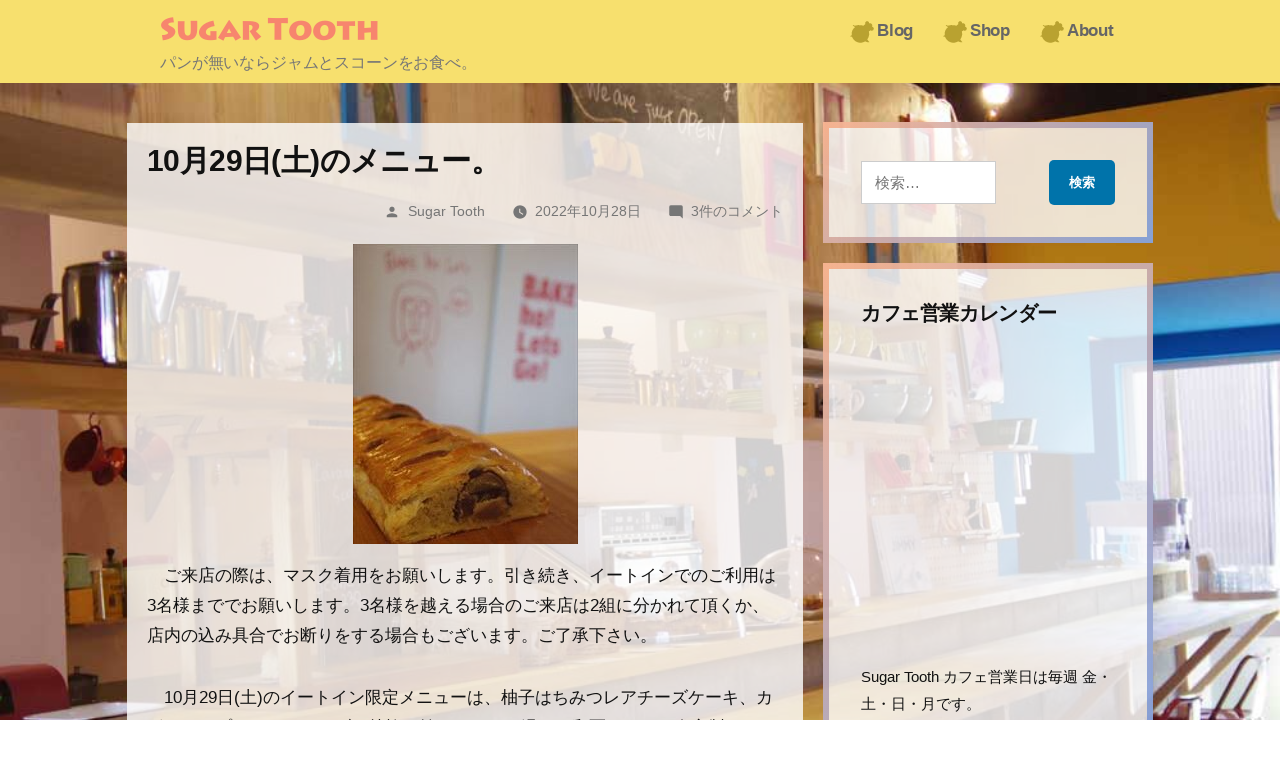

--- FILE ---
content_type: text/html; charset=UTF-8
request_url: https://sugar-tooth.jp/?p=70385
body_size: 15958
content:
<!doctype html>
<html lang="ja">
<head>
	<meta charset="UTF-8" />
	<meta name="viewport" content="width=device-width, initial-scale=1" />
	<meta name="google-site-verification" content="id-fsamXucs-m8WhAnMQ1RDe_7EwoYO3Zmis1iaftpQ" />
	<meta name="google-site-verification" content="bUCcNUKy8PWsf-mj1MbwCC6lTtefqBpzQ1spFRPaoJM" /> 
	<link rel="profile" href="https://gmpg.org/xfn/11" />
	<title>10月29日(土)のメニュー。 &#8211; Sugar Tooth</title>
<meta name='robots' content='max-image-preview:large' />
<link rel='dns-prefetch' href='//www.googletagmanager.com' />
<link rel="alternate" type="application/rss+xml" title="Sugar Tooth &raquo; フィード" href="https://sugar-tooth.jp/?feed=rss2" />
<link rel="alternate" type="application/rss+xml" title="Sugar Tooth &raquo; コメントフィード" href="https://sugar-tooth.jp/?feed=comments-rss2" />
<link rel="alternate" type="application/rss+xml" title="Sugar Tooth &raquo; 10月29日(土)のメニュー。 のコメントのフィード" href="https://sugar-tooth.jp/?feed=rss2&#038;p=70385" />
<link rel="alternate" title="oEmbed (JSON)" type="application/json+oembed" href="https://sugar-tooth.jp/index.php?rest_route=%2Foembed%2F1.0%2Fembed&#038;url=https%3A%2F%2Fsugar-tooth.jp%2F%3Fp%3D70385" />
<link rel="alternate" title="oEmbed (XML)" type="text/xml+oembed" href="https://sugar-tooth.jp/index.php?rest_route=%2Foembed%2F1.0%2Fembed&#038;url=https%3A%2F%2Fsugar-tooth.jp%2F%3Fp%3D70385&#038;format=xml" />
<style id='wp-img-auto-sizes-contain-inline-css'>
img:is([sizes=auto i],[sizes^="auto," i]){contain-intrinsic-size:3000px 1500px}
/*# sourceURL=wp-img-auto-sizes-contain-inline-css */
</style>
<style id='wp-emoji-styles-inline-css'>

	img.wp-smiley, img.emoji {
		display: inline !important;
		border: none !important;
		box-shadow: none !important;
		height: 1em !important;
		width: 1em !important;
		margin: 0 0.07em !important;
		vertical-align: -0.1em !important;
		background: none !important;
		padding: 0 !important;
	}
/*# sourceURL=wp-emoji-styles-inline-css */
</style>
<style id='wp-block-library-inline-css'>
:root{--wp-block-synced-color:#7a00df;--wp-block-synced-color--rgb:122,0,223;--wp-bound-block-color:var(--wp-block-synced-color);--wp-editor-canvas-background:#ddd;--wp-admin-theme-color:#007cba;--wp-admin-theme-color--rgb:0,124,186;--wp-admin-theme-color-darker-10:#006ba1;--wp-admin-theme-color-darker-10--rgb:0,107,160.5;--wp-admin-theme-color-darker-20:#005a87;--wp-admin-theme-color-darker-20--rgb:0,90,135;--wp-admin-border-width-focus:2px}@media (min-resolution:192dpi){:root{--wp-admin-border-width-focus:1.5px}}.wp-element-button{cursor:pointer}:root .has-very-light-gray-background-color{background-color:#eee}:root .has-very-dark-gray-background-color{background-color:#313131}:root .has-very-light-gray-color{color:#eee}:root .has-very-dark-gray-color{color:#313131}:root .has-vivid-green-cyan-to-vivid-cyan-blue-gradient-background{background:linear-gradient(135deg,#00d084,#0693e3)}:root .has-purple-crush-gradient-background{background:linear-gradient(135deg,#34e2e4,#4721fb 50%,#ab1dfe)}:root .has-hazy-dawn-gradient-background{background:linear-gradient(135deg,#faaca8,#dad0ec)}:root .has-subdued-olive-gradient-background{background:linear-gradient(135deg,#fafae1,#67a671)}:root .has-atomic-cream-gradient-background{background:linear-gradient(135deg,#fdd79a,#004a59)}:root .has-nightshade-gradient-background{background:linear-gradient(135deg,#330968,#31cdcf)}:root .has-midnight-gradient-background{background:linear-gradient(135deg,#020381,#2874fc)}:root{--wp--preset--font-size--normal:16px;--wp--preset--font-size--huge:42px}.has-regular-font-size{font-size:1em}.has-larger-font-size{font-size:2.625em}.has-normal-font-size{font-size:var(--wp--preset--font-size--normal)}.has-huge-font-size{font-size:var(--wp--preset--font-size--huge)}.has-text-align-center{text-align:center}.has-text-align-left{text-align:left}.has-text-align-right{text-align:right}.has-fit-text{white-space:nowrap!important}#end-resizable-editor-section{display:none}.aligncenter{clear:both}.items-justified-left{justify-content:flex-start}.items-justified-center{justify-content:center}.items-justified-right{justify-content:flex-end}.items-justified-space-between{justify-content:space-between}.screen-reader-text{border:0;clip-path:inset(50%);height:1px;margin:-1px;overflow:hidden;padding:0;position:absolute;width:1px;word-wrap:normal!important}.screen-reader-text:focus{background-color:#ddd;clip-path:none;color:#444;display:block;font-size:1em;height:auto;left:5px;line-height:normal;padding:15px 23px 14px;text-decoration:none;top:5px;width:auto;z-index:100000}html :where(.has-border-color){border-style:solid}html :where([style*=border-top-color]){border-top-style:solid}html :where([style*=border-right-color]){border-right-style:solid}html :where([style*=border-bottom-color]){border-bottom-style:solid}html :where([style*=border-left-color]){border-left-style:solid}html :where([style*=border-width]){border-style:solid}html :where([style*=border-top-width]){border-top-style:solid}html :where([style*=border-right-width]){border-right-style:solid}html :where([style*=border-bottom-width]){border-bottom-style:solid}html :where([style*=border-left-width]){border-left-style:solid}html :where(img[class*=wp-image-]){height:auto;max-width:100%}:where(figure){margin:0 0 1em}html :where(.is-position-sticky){--wp-admin--admin-bar--position-offset:var(--wp-admin--admin-bar--height,0px)}@media screen and (max-width:600px){html :where(.is-position-sticky){--wp-admin--admin-bar--position-offset:0px}}

/*# sourceURL=wp-block-library-inline-css */
</style><style id='global-styles-inline-css'>
:root{--wp--preset--aspect-ratio--square: 1;--wp--preset--aspect-ratio--4-3: 4/3;--wp--preset--aspect-ratio--3-4: 3/4;--wp--preset--aspect-ratio--3-2: 3/2;--wp--preset--aspect-ratio--2-3: 2/3;--wp--preset--aspect-ratio--16-9: 16/9;--wp--preset--aspect-ratio--9-16: 9/16;--wp--preset--color--black: #000000;--wp--preset--color--cyan-bluish-gray: #abb8c3;--wp--preset--color--white: #FFF;--wp--preset--color--pale-pink: #f78da7;--wp--preset--color--vivid-red: #cf2e2e;--wp--preset--color--luminous-vivid-orange: #ff6900;--wp--preset--color--luminous-vivid-amber: #fcb900;--wp--preset--color--light-green-cyan: #7bdcb5;--wp--preset--color--vivid-green-cyan: #00d084;--wp--preset--color--pale-cyan-blue: #8ed1fc;--wp--preset--color--vivid-cyan-blue: #0693e3;--wp--preset--color--vivid-purple: #9b51e0;--wp--preset--color--primary: #0073a8;--wp--preset--color--secondary: #005075;--wp--preset--color--dark-gray: #111;--wp--preset--color--light-gray: #767676;--wp--preset--gradient--vivid-cyan-blue-to-vivid-purple: linear-gradient(135deg,rgb(6,147,227) 0%,rgb(155,81,224) 100%);--wp--preset--gradient--light-green-cyan-to-vivid-green-cyan: linear-gradient(135deg,rgb(122,220,180) 0%,rgb(0,208,130) 100%);--wp--preset--gradient--luminous-vivid-amber-to-luminous-vivid-orange: linear-gradient(135deg,rgb(252,185,0) 0%,rgb(255,105,0) 100%);--wp--preset--gradient--luminous-vivid-orange-to-vivid-red: linear-gradient(135deg,rgb(255,105,0) 0%,rgb(207,46,46) 100%);--wp--preset--gradient--very-light-gray-to-cyan-bluish-gray: linear-gradient(135deg,rgb(238,238,238) 0%,rgb(169,184,195) 100%);--wp--preset--gradient--cool-to-warm-spectrum: linear-gradient(135deg,rgb(74,234,220) 0%,rgb(151,120,209) 20%,rgb(207,42,186) 40%,rgb(238,44,130) 60%,rgb(251,105,98) 80%,rgb(254,248,76) 100%);--wp--preset--gradient--blush-light-purple: linear-gradient(135deg,rgb(255,206,236) 0%,rgb(152,150,240) 100%);--wp--preset--gradient--blush-bordeaux: linear-gradient(135deg,rgb(254,205,165) 0%,rgb(254,45,45) 50%,rgb(107,0,62) 100%);--wp--preset--gradient--luminous-dusk: linear-gradient(135deg,rgb(255,203,112) 0%,rgb(199,81,192) 50%,rgb(65,88,208) 100%);--wp--preset--gradient--pale-ocean: linear-gradient(135deg,rgb(255,245,203) 0%,rgb(182,227,212) 50%,rgb(51,167,181) 100%);--wp--preset--gradient--electric-grass: linear-gradient(135deg,rgb(202,248,128) 0%,rgb(113,206,126) 100%);--wp--preset--gradient--midnight: linear-gradient(135deg,rgb(2,3,129) 0%,rgb(40,116,252) 100%);--wp--preset--font-size--small: 19.5px;--wp--preset--font-size--medium: 20px;--wp--preset--font-size--large: 36.5px;--wp--preset--font-size--x-large: 42px;--wp--preset--font-size--normal: 22px;--wp--preset--font-size--huge: 49.5px;--wp--preset--spacing--20: 0.44rem;--wp--preset--spacing--30: 0.67rem;--wp--preset--spacing--40: 1rem;--wp--preset--spacing--50: 1.5rem;--wp--preset--spacing--60: 2.25rem;--wp--preset--spacing--70: 3.38rem;--wp--preset--spacing--80: 5.06rem;--wp--preset--shadow--natural: 6px 6px 9px rgba(0, 0, 0, 0.2);--wp--preset--shadow--deep: 12px 12px 50px rgba(0, 0, 0, 0.4);--wp--preset--shadow--sharp: 6px 6px 0px rgba(0, 0, 0, 0.2);--wp--preset--shadow--outlined: 6px 6px 0px -3px rgb(255, 255, 255), 6px 6px rgb(0, 0, 0);--wp--preset--shadow--crisp: 6px 6px 0px rgb(0, 0, 0);}:where(.is-layout-flex){gap: 0.5em;}:where(.is-layout-grid){gap: 0.5em;}body .is-layout-flex{display: flex;}.is-layout-flex{flex-wrap: wrap;align-items: center;}.is-layout-flex > :is(*, div){margin: 0;}body .is-layout-grid{display: grid;}.is-layout-grid > :is(*, div){margin: 0;}:where(.wp-block-columns.is-layout-flex){gap: 2em;}:where(.wp-block-columns.is-layout-grid){gap: 2em;}:where(.wp-block-post-template.is-layout-flex){gap: 1.25em;}:where(.wp-block-post-template.is-layout-grid){gap: 1.25em;}.has-black-color{color: var(--wp--preset--color--black) !important;}.has-cyan-bluish-gray-color{color: var(--wp--preset--color--cyan-bluish-gray) !important;}.has-white-color{color: var(--wp--preset--color--white) !important;}.has-pale-pink-color{color: var(--wp--preset--color--pale-pink) !important;}.has-vivid-red-color{color: var(--wp--preset--color--vivid-red) !important;}.has-luminous-vivid-orange-color{color: var(--wp--preset--color--luminous-vivid-orange) !important;}.has-luminous-vivid-amber-color{color: var(--wp--preset--color--luminous-vivid-amber) !important;}.has-light-green-cyan-color{color: var(--wp--preset--color--light-green-cyan) !important;}.has-vivid-green-cyan-color{color: var(--wp--preset--color--vivid-green-cyan) !important;}.has-pale-cyan-blue-color{color: var(--wp--preset--color--pale-cyan-blue) !important;}.has-vivid-cyan-blue-color{color: var(--wp--preset--color--vivid-cyan-blue) !important;}.has-vivid-purple-color{color: var(--wp--preset--color--vivid-purple) !important;}.has-black-background-color{background-color: var(--wp--preset--color--black) !important;}.has-cyan-bluish-gray-background-color{background-color: var(--wp--preset--color--cyan-bluish-gray) !important;}.has-white-background-color{background-color: var(--wp--preset--color--white) !important;}.has-pale-pink-background-color{background-color: var(--wp--preset--color--pale-pink) !important;}.has-vivid-red-background-color{background-color: var(--wp--preset--color--vivid-red) !important;}.has-luminous-vivid-orange-background-color{background-color: var(--wp--preset--color--luminous-vivid-orange) !important;}.has-luminous-vivid-amber-background-color{background-color: var(--wp--preset--color--luminous-vivid-amber) !important;}.has-light-green-cyan-background-color{background-color: var(--wp--preset--color--light-green-cyan) !important;}.has-vivid-green-cyan-background-color{background-color: var(--wp--preset--color--vivid-green-cyan) !important;}.has-pale-cyan-blue-background-color{background-color: var(--wp--preset--color--pale-cyan-blue) !important;}.has-vivid-cyan-blue-background-color{background-color: var(--wp--preset--color--vivid-cyan-blue) !important;}.has-vivid-purple-background-color{background-color: var(--wp--preset--color--vivid-purple) !important;}.has-black-border-color{border-color: var(--wp--preset--color--black) !important;}.has-cyan-bluish-gray-border-color{border-color: var(--wp--preset--color--cyan-bluish-gray) !important;}.has-white-border-color{border-color: var(--wp--preset--color--white) !important;}.has-pale-pink-border-color{border-color: var(--wp--preset--color--pale-pink) !important;}.has-vivid-red-border-color{border-color: var(--wp--preset--color--vivid-red) !important;}.has-luminous-vivid-orange-border-color{border-color: var(--wp--preset--color--luminous-vivid-orange) !important;}.has-luminous-vivid-amber-border-color{border-color: var(--wp--preset--color--luminous-vivid-amber) !important;}.has-light-green-cyan-border-color{border-color: var(--wp--preset--color--light-green-cyan) !important;}.has-vivid-green-cyan-border-color{border-color: var(--wp--preset--color--vivid-green-cyan) !important;}.has-pale-cyan-blue-border-color{border-color: var(--wp--preset--color--pale-cyan-blue) !important;}.has-vivid-cyan-blue-border-color{border-color: var(--wp--preset--color--vivid-cyan-blue) !important;}.has-vivid-purple-border-color{border-color: var(--wp--preset--color--vivid-purple) !important;}.has-vivid-cyan-blue-to-vivid-purple-gradient-background{background: var(--wp--preset--gradient--vivid-cyan-blue-to-vivid-purple) !important;}.has-light-green-cyan-to-vivid-green-cyan-gradient-background{background: var(--wp--preset--gradient--light-green-cyan-to-vivid-green-cyan) !important;}.has-luminous-vivid-amber-to-luminous-vivid-orange-gradient-background{background: var(--wp--preset--gradient--luminous-vivid-amber-to-luminous-vivid-orange) !important;}.has-luminous-vivid-orange-to-vivid-red-gradient-background{background: var(--wp--preset--gradient--luminous-vivid-orange-to-vivid-red) !important;}.has-very-light-gray-to-cyan-bluish-gray-gradient-background{background: var(--wp--preset--gradient--very-light-gray-to-cyan-bluish-gray) !important;}.has-cool-to-warm-spectrum-gradient-background{background: var(--wp--preset--gradient--cool-to-warm-spectrum) !important;}.has-blush-light-purple-gradient-background{background: var(--wp--preset--gradient--blush-light-purple) !important;}.has-blush-bordeaux-gradient-background{background: var(--wp--preset--gradient--blush-bordeaux) !important;}.has-luminous-dusk-gradient-background{background: var(--wp--preset--gradient--luminous-dusk) !important;}.has-pale-ocean-gradient-background{background: var(--wp--preset--gradient--pale-ocean) !important;}.has-electric-grass-gradient-background{background: var(--wp--preset--gradient--electric-grass) !important;}.has-midnight-gradient-background{background: var(--wp--preset--gradient--midnight) !important;}.has-small-font-size{font-size: var(--wp--preset--font-size--small) !important;}.has-medium-font-size{font-size: var(--wp--preset--font-size--medium) !important;}.has-large-font-size{font-size: var(--wp--preset--font-size--large) !important;}.has-x-large-font-size{font-size: var(--wp--preset--font-size--x-large) !important;}
/*# sourceURL=global-styles-inline-css */
</style>

<style id='classic-theme-styles-inline-css'>
/*! This file is auto-generated */
.wp-block-button__link{color:#fff;background-color:#32373c;border-radius:9999px;box-shadow:none;text-decoration:none;padding:calc(.667em + 2px) calc(1.333em + 2px);font-size:1.125em}.wp-block-file__button{background:#32373c;color:#fff;text-decoration:none}
/*# sourceURL=/wp-includes/css/classic-themes.min.css */
</style>
<link rel='stylesheet' id='contact-form-7-css' href='https://sugar-tooth.jp/wp-content/plugins/contact-form-7/includes/css/styles.css?ver=6.1.4' media='all' />
<link rel='stylesheet' id='parent-style-css' href='https://sugar-tooth.jp/wp-content/themes/twentynineteen/style.css?ver=6.9' media='all' />
<link rel='stylesheet' id='twentynineteen-style-css' href='https://sugar-tooth.jp/wp-content/themes/sts2019/style.css?ver=1.0.4' media='all' />
<link rel='stylesheet' id='twentynineteen-print-style-css' href='https://sugar-tooth.jp/wp-content/themes/twentynineteen/print.css?ver=1.0.4' media='print' />

<!-- Site Kit によって追加された Google タグ（gtag.js）スニペット -->
<!-- Google アナリティクス スニペット (Site Kit が追加) -->
<script src="https://www.googletagmanager.com/gtag/js?id=GT-NSLWH5G" id="google_gtagjs-js" async></script>
<script id="google_gtagjs-js-after">
window.dataLayer = window.dataLayer || [];function gtag(){dataLayer.push(arguments);}
gtag("set","linker",{"domains":["sugar-tooth.jp"]});
gtag("js", new Date());
gtag("set", "developer_id.dZTNiMT", true);
gtag("config", "GT-NSLWH5G", {"googlesitekit_post_categories":"\u30ab\u30d5\u30a7","googlesitekit_post_date":"20221028"});
//# sourceURL=google_gtagjs-js-after
</script>
<link rel="https://api.w.org/" href="https://sugar-tooth.jp/index.php?rest_route=/" /><link rel="alternate" title="JSON" type="application/json" href="https://sugar-tooth.jp/index.php?rest_route=/wp/v2/posts/70385" /><link rel="EditURI" type="application/rsd+xml" title="RSD" href="https://sugar-tooth.jp/xmlrpc.php?rsd" />
<meta name="generator" content="WordPress 6.9" />
<link rel="canonical" href="https://sugar-tooth.jp/?p=70385" />
<link rel='shortlink' href='https://sugar-tooth.jp/?p=70385' />
<meta name="generator" content="Site Kit by Google 1.170.0" /><link rel="pingback" href="https://sugar-tooth.jp/xmlrpc.php"><meta name="google-site-verification" content="kco5vJJ1Qdea1flmgQm3bI-33L1pUoRKZu2m1kFrTqg"><style>.recentcomments a{display:inline !important;padding:0 !important;margin:0 !important;}</style>		<style id="wp-custom-css">
			.mitoriz input[name="preOpen"] {
    position: absolute;
    clip: rect(0,0,0,0);
}
.mitoriz {
    position: relative;
}
.mitoriz .bg {
    overflow: hidden;
    width: 100%;
}
.mitoriz .bg img {
    display: block;
    margin-left: -100%;
    width: 200%;
    max-width: none;
}
.mitoriz ul {
    position: absolute;
    top: 0;
    left: 0;
    list-style: none;
    padding: 0;
    margin: 0;
    width: 100%;
    height: 100%;
}
.mitoriz li {
    position: absolute;
    width: auto;
    display: flex;
    flex-direction: column;
    align-items: flex-end;
}
.mitoriz li > br {
    display: none;
}
.mitoriz li label {
    cursor: pointer;
    background-color: hsla(20,50%,70%,.8);
    padding: .1em .3em;
    border-radius: .3em;
    z-index: 20;
}
.mitoriz li label:hover {
    background-color: hsla(20,50%,70%,1);
}
.mitoriz li:nth-child(1) {
    right: 1em;
    top: 4%;
}
.mitoriz li:nth-child(2) {
    top: 30%;
    align-items: flex-end;
    right: 1em;
}
.mitoriz li:nth-child(3) {
    top: 10%;
    align-items: flex-start;
    left: 1em;
}
.mitoriz li:nth-child(4) {
    top: 57%;
    right: 1em;
}
.mitoriz li:nth-child(5) {
    align-items: flex-start;
    left: 1em;
    top: 50%;
}
.mitoriz figure img {
    width: 100%;
    height: auto;
}
.mitoriz [name="preOpen"] ~ figure {
    max-height: 0;
    overflow: hidden;
    transition: .4s;
    margin: 0;
    border-radius: 10px;
    position: relative;
    width: 50%;
    opacity: 0;
    z-index: 30;
}
.mitoriz [name="preOpen"]:checked ~ figure {
    max-height: 40%;
    opacity: 1;
}
.mitoriz [name="preOpen"] ~ figure figcaption {
    position: absolute;
    bottom: 0;
    padding: .3em;
    font-size: .8rem;
    line-height: 1.3;
    color: #fff;
    background-color: hsla(0,0%,0%,.8);
    width: 100%;
    display: flex;
    justify-content: center;
}		</style>
		</head>

<body class="wp-singular post-template-default single single-post postid-70385 single-format-standard wp-embed-responsive wp-theme-twentynineteen wp-child-theme-sts2019 singular image-filters-enabled">
<div id="page" class="site">
	<a class="skip-link screen-reader-text" href="#content">コンテンツへスキップ</a>

		<header id="masthead" class="site-header">

			<div class="site-branding-container">
				<div class="site-branding">

									<p class="site-title"><a href="https://sugar-tooth.jp/" rel="home" >Sugar Tooth</a></p>
			
				<p class="site-description">
				パンが無いならジャムとスコーンをお食べ。			</p>
				<nav id="site-navigation" class="main-navigation" aria-label="トップメニュー">
			<div class="menu-header-nav-container"><ul id="menu-header-nav" class="main-menu"><li id="menu-item-60163" class="menu-item menu-item-type-post_type menu-item-object-page current_page_parent menu-item-60163"><a href="https://sugar-tooth.jp/?page_id=39967">Blog</a></li>
<li id="menu-item-60165" class="menu-item menu-item-type-custom menu-item-object-custom menu-item-60165"><a href="https://sugartooth.raku-uru.jp">Shop</a></li>
<li id="menu-item-60164" class="menu-item menu-item-type-post_type menu-item-object-page menu-item-60164"><a href="https://sugar-tooth.jp/?page_id=6">About</a></li>
</ul></div>		</nav><!-- #site-navigation -->
		</div><!-- .site-branding -->
			</div><!-- .site-branding-container -->

					</header><!-- #masthead -->

	<div id="content" class="site-content">

	<div id="primary" class="content-area">
		<main id="main" class="site-main">

			
<article id="post-70385" class="post-70385 post type-post status-publish format-standard hentry category-cafe tag-cafemenu tag-66 tag-baked-cakes entry">
		<header class="entry-header">
		
<h1 class="entry-title">10月29日(土)のメニュー。</h1>
<div class="entry-meta">
	<span class="byline"><svg class="svg-icon" width="16" height="16" aria-hidden="true" role="img" focusable="false" viewBox="0 0 24 24" version="1.1" xmlns="http://www.w3.org/2000/svg" xmlns:xlink="http://www.w3.org/1999/xlink"><path d="M12 12c2.21 0 4-1.79 4-4s-1.79-4-4-4-4 1.79-4 4 1.79 4 4 4zm0 2c-2.67 0-8 1.34-8 4v2h16v-2c0-2.66-5.33-4-8-4z"></path><path d="M0 0h24v24H0z" fill="none"></path></svg><span class="screen-reader-text">投稿者:</span><span class="author vcard"><a class="url fn n" href="https://sugar-tooth.jp/?author=3">Sugar Tooth</a></span></span>	<span class="posted-on"><svg class="svg-icon" width="16" height="16" aria-hidden="true" role="img" focusable="false" xmlns="http://www.w3.org/2000/svg" viewBox="0 0 24 24"><defs><path id="a" d="M0 0h24v24H0V0z"></path></defs><clipPath id="b"><use xlink:href="#a" overflow="visible"></use></clipPath><path clip-path="url(#b)" d="M12 2C6.5 2 2 6.5 2 12s4.5 10 10 10 10-4.5 10-10S17.5 2 12 2zm4.2 14.2L11 13V7h1.5v5.2l4.5 2.7-.8 1.3z"></path></svg><a href="https://sugar-tooth.jp/?p=70385" rel="bookmark"><time class="entry-date published updated" datetime="2022-10-28T21:00:03+09:00">2022年10月28日</time></a></span>	<span class="comment-count">
				<span class="comments-link"><svg class="svg-icon" width="16" height="16" aria-hidden="true" role="img" focusable="false" viewBox="0 0 24 24" version="1.1" xmlns="http://www.w3.org/2000/svg" xmlns:xlink="http://www.w3.org/1999/xlink"><path d="M21.99 4c0-1.1-.89-2-1.99-2H4c-1.1 0-2 .9-2 2v12c0 1.1.9 2 2 2h14l4 4-.01-18z"></path><path d="M0 0h24v24H0z" fill="none"></path></svg><a href="https://sugar-tooth.jp/?p=70385#comments"><span class="screen-reader-text">10月29日(土)のメニュー。 への</span>3件のコメント</a></span>	</span>
	</div><!-- .entry-meta -->
		</header>
	
	<div class="entry-content">
		<p><img fetchpriority="high" decoding="async" src="https://sugar-tooth.jp/wp-content/uploads/2022/10/IMGP6442_R-rotated.jpg" alt="" width="225" height="300" class="aligncenter size-full wp-image-70386" />　ご来店の際は、マスク着用をお願いします。引き続き、イートインでのご利用は3名様まででお願いします。3名様を越える場合のご来店は2組に分かれて頂くか、店内の込み具合でお断りをする場合もございます。ご了承下さい。</p>
<p>　10月29日(土)のイートイン限定メニューは、柚子はちみつレアチーズケーキ、カボチャのプリン、ルバーブと林檎の焼きタルト、温かい和栗のパイに自家製バニラアイス添えです。カウンター上のテイクアウト可能な焼き菓子は、スコーン、キャラメルスコーン、ゆずケーキ、ルバーブのアップサイドダウンケーキ、ハミングバードケーキ、キャラメルブラウニーです。</p>
<p>　写真は和栗のパイ。ゴロンゴロンと渋川煮を入れてます。アーモンドクリームには和栗ペーストもたっぷり混ぜ込んでます。オーダー頂いてから温めて自家製バニラアイスを添えてお出ししています。今日もゆったりペースだったのだけど、明日はどうかなー。</p>
<p><img decoding="async" src="https://sugar-tooth.jp/wp-content/uploads/2022/10/IMGP6440_R.jpg" alt="" width="250" height="188" class="alignleft size-full wp-image-70389" />　先週の和栗プリンがやわやわだったので、今週のかぼちゃプリンはしっかりね！っと仕込んだつもりがビックリのやわやわ。こ、これはオーブンの不調なのでは？とあさイチで血の気が引く。だって、かぼちゃのプリンは店やる前も含めて20年以上作ってるお菓子なんだから&#8230;かぼちゃもホクホクだったしー。</p>
<p><img decoding="async" src="https://sugar-tooth.jp/wp-content/uploads/2022/10/IMGP6443_R.jpg" alt="" width="250" height="188" class="alignleft size-full wp-image-70390" />　でも柔らかいのも、めちゃくちゃ美味しいんですよね。崩れているところは自分のおやつで食べて、次はオーブンの温度ちょっと上げて焼いてみよう。</p>
<p><img loading="lazy" decoding="async" src="https://sugar-tooth.jp/wp-content/uploads/2022/10/IMGP6434_R.jpg" alt="" width="250" height="188" class="alignleft size-full wp-image-70388" />　ハミングバードケーキはベースのケーキ生地には潰したバナナとシナモンが入っていて、紅玉のコンポートとローストくるみが入ってます。トップにはシナモンアイシング。キャロットケーキがお好きな方は好きな味と思います。<strong>明日も10時～18時までお待ちしています！</strong></p>
	</div><!-- .entry-content -->

	<footer class="entry-footer">
		<span class="byline"><svg class="svg-icon" width="16" height="16" aria-hidden="true" role="img" focusable="false" viewBox="0 0 24 24" version="1.1" xmlns="http://www.w3.org/2000/svg" xmlns:xlink="http://www.w3.org/1999/xlink"><path d="M12 12c2.21 0 4-1.79 4-4s-1.79-4-4-4-4 1.79-4 4 1.79 4 4 4zm0 2c-2.67 0-8 1.34-8 4v2h16v-2c0-2.66-5.33-4-8-4z"></path><path d="M0 0h24v24H0z" fill="none"></path></svg><span class="screen-reader-text">投稿者:</span><span class="author vcard"><a class="url fn n" href="https://sugar-tooth.jp/?author=3">Sugar Tooth</a></span></span><span class="posted-on"><svg class="svg-icon" width="16" height="16" aria-hidden="true" role="img" focusable="false" xmlns="http://www.w3.org/2000/svg" viewBox="0 0 24 24"><defs><path id="a" d="M0 0h24v24H0V0z"></path></defs><clipPath id="b"><use xlink:href="#a" overflow="visible"></use></clipPath><path clip-path="url(#b)" d="M12 2C6.5 2 2 6.5 2 12s4.5 10 10 10 10-4.5 10-10S17.5 2 12 2zm4.2 14.2L11 13V7h1.5v5.2l4.5 2.7-.8 1.3z"></path></svg><a href="https://sugar-tooth.jp/?p=70385" rel="bookmark"><time class="entry-date published updated" datetime="2022-10-28T21:00:03+09:00">2022年10月28日</time></a></span><span class="cat-links"><svg class="svg-icon" width="16" height="16" aria-hidden="true" role="img" focusable="false" xmlns="http://www.w3.org/2000/svg" viewBox="0 0 24 24"><path d="M10 4H4c-1.1 0-1.99.9-1.99 2L2 18c0 1.1.9 2 2 2h16c1.1 0 2-.9 2-2V8c0-1.1-.9-2-2-2h-8l-2-2z"></path><path d="M0 0h24v24H0z" fill="none"></path></svg><span class="screen-reader-text">カテゴリー:</span><a href="https://sugar-tooth.jp/?cat=6" rel="category">カフェ</a></span><span class="tags-links"><svg class="svg-icon" width="16" height="16" aria-hidden="true" role="img" focusable="false" xmlns="http://www.w3.org/2000/svg" viewBox="0 0 24 24"><path d="M21.41 11.58l-9-9C12.05 2.22 11.55 2 11 2H4c-1.1 0-2 .9-2 2v7c0 .55.22 1.05.59 1.42l9 9c.36.36.86.58 1.41.58.55 0 1.05-.22 1.41-.59l7-7c.37-.36.59-.86.59-1.41 0-.55-.23-1.06-.59-1.42zM5.5 7C4.67 7 4 6.33 4 5.5S4.67 4 5.5 4 7 4.67 7 5.5 6.33 7 5.5 7z"></path><path d="M0 0h24v24H0z" fill="none"></path></svg><span class="screen-reader-text">タグ: </span><a href="https://sugar-tooth.jp/?tag=cafemenu" rel="tag">カフェメニュー</a>、<a href="https://sugar-tooth.jp/?tag=%e3%83%91%e3%82%a4" rel="tag">パイ</a>、<a href="https://sugar-tooth.jp/?tag=baked-cakes" rel="tag">焼き菓子</a></span>	</footer><!-- .entry-footer -->

				
</article><!-- #post-70385 -->
<nav class="preOpen indexs">
        <h2>カテゴリー「<a href="https://sugar-tooth.jp/?cat=6">カフェ</a>」の関連記事</h2>
    <ul>
            <li><a href="https://sugar-tooth.jp/?p=46623">5月29日(月)のメニュー。</a></li>
            <li><a href="https://sugar-tooth.jp/?p=58786">8月7日(金)のメニュー。</a></li>
            <li><a href="https://sugar-tooth.jp/?p=55036">9月13日(金)のメニュー。</a></li>
        </ul>
    </nav>
    
	<nav class="navigation post-navigation" aria-label="投稿">
		<h2 class="screen-reader-text">投稿ナビゲーション</h2>
		<div class="nav-links"><div class="nav-previous"><a href="https://sugar-tooth.jp/?p=69820" rel="prev"><span class="meta-nav" aria-hidden="true">前の投稿</span> <span class="screen-reader-text">前の投稿:</span> <br/><span class="post-title">10月28日(金)のメニュー。</span></a></div><div class="nav-next"><a href="https://sugar-tooth.jp/?p=70403" rel="next"><span class="meta-nav" aria-hidden="true">次の投稿</span> <span class="screen-reader-text">次の投稿:</span> <br/><span class="post-title">10月30日(日)のメニュー。</span></a></div></div>
	</nav>
<div id="comments" class="comments-area">
	<div class="comments-title-wrap">
		<h2 class="comments-title">
		ディスカッションに参加		</h2><!-- .comments-title -->
		
<div class="discussion-meta">
	<ol class="discussion-avatar-list">
<li><div class="comment-user-avatar comment-author vcard"><img alt='' src='https://secure.gravatar.com/avatar/fc0ebdd228553321b6b7be27c728cd44eb2736659b551e6bfe8f8777be58acef?s=60&#038;d=mm&#038;r=g' srcset='https://secure.gravatar.com/avatar/fc0ebdd228553321b6b7be27c728cd44eb2736659b551e6bfe8f8777be58acef?s=120&#038;d=mm&#038;r=g 2x' class='avatar avatar-60 photo' height='60' width='60' loading='lazy' decoding='async'/></div></li>
<li><div class="comment-user-avatar comment-author vcard"><img alt='' src='https://secure.gravatar.com/avatar/eb6c60478dd7591a6560a98b0f81aca2812a4b6bc37ec1b595a5abc2622a6729?s=60&#038;d=mm&#038;r=g' srcset='https://secure.gravatar.com/avatar/eb6c60478dd7591a6560a98b0f81aca2812a4b6bc37ec1b595a5abc2622a6729?s=120&#038;d=mm&#038;r=g 2x' class='avatar avatar-60 photo' height='60' width='60' loading='lazy' decoding='async'/></div></li>
</ol><!-- .discussion-avatar-list -->
	<p class="discussion-meta-info">
		<svg class="svg-icon" width="24" height="24" aria-hidden="true" role="img" focusable="false" viewBox="0 0 24 24" version="1.1" xmlns="http://www.w3.org/2000/svg" xmlns:xlink="http://www.w3.org/1999/xlink"><path d="M21.99 4c0-1.1-.89-2-1.99-2H4c-1.1 0-2 .9-2 2v12c0 1.1.9 2 2 2h14l4 4-.01-18z"></path><path d="M0 0h24v24H0z" fill="none"></path></svg>		<span>3件のコメント</span>
	</p>
</div><!-- .discussion-meta -->
	</div><!-- .comments-title-wrap -->
			<ol class="comment-list">
					<li id="comment-3605" class="comment even thread-even depth-1">
			<article id="div-comment-3605" class="comment-body">
				<footer class="comment-meta">
					<div class="comment-author vcard">
						<img alt='' src='https://secure.gravatar.com/avatar/fc0ebdd228553321b6b7be27c728cd44eb2736659b551e6bfe8f8777be58acef?s=60&#038;d=mm&#038;r=g' srcset='https://secure.gravatar.com/avatar/fc0ebdd228553321b6b7be27c728cd44eb2736659b551e6bfe8f8777be58acef?s=120&#038;d=mm&#038;r=g 2x' class='avatar avatar-60 photo' height='60' width='60' loading='lazy' decoding='async'/><b class="fn">くみちょうちゃん</b> <span class="screen-reader-text says">さんの発言:</span>					</div><!-- .comment-author -->

					<div class="comment-metadata">
						<a href="https://sugar-tooth.jp/?p=70385#comment-3605"><time datetime="2022-10-28T23:34:57+09:00">2022年10月28日 11:34 PM</time></a>					</div><!-- .comment-metadata -->

					
					
				</footer><!-- .comment-meta -->

				<div class="comment-content">
					<p>こんばんは。<br />
いつも美味しいお菓子をありがとうございます…！<br />
和栗のパイは、テイクアウトも可能でしょうか？</p>
				</div><!-- .comment-content -->

			</article><!-- .comment-body -->

			<div class="comment-reply"><a rel="nofollow" class="comment-reply-link" href="https://sugar-tooth.jp/?p=70385&#038;replytocom=3605#respond" data-commentid="3605" data-postid="70385" data-belowelement="div-comment-3605" data-respondelement="respond" data-replyto="くみちょうちゃん に返信" aria-label="くみちょうちゃん に返信">返信</a></div>		</li><!-- #comment-## -->
		<li id="comment-3606" class="comment byuser comment-author-sugar-tooth bypostauthor odd alt thread-odd thread-alt depth-1">
			<article id="div-comment-3606" class="comment-body">
				<footer class="comment-meta">
					<div class="comment-author vcard">
						<img alt='' src='https://secure.gravatar.com/avatar/eb6c60478dd7591a6560a98b0f81aca2812a4b6bc37ec1b595a5abc2622a6729?s=60&#038;d=mm&#038;r=g' srcset='https://secure.gravatar.com/avatar/eb6c60478dd7591a6560a98b0f81aca2812a4b6bc37ec1b595a5abc2622a6729?s=120&#038;d=mm&#038;r=g 2x' class='avatar avatar-60 photo' height='60' width='60' loading='lazy' decoding='async'/><span class="post-author-badge" aria-hidden="true"><svg class="svg-icon" width="24" height="24" aria-hidden="true" role="img" focusable="false" xmlns="http://www.w3.org/2000/svg" viewBox="0 0 24 24"><path d="M0 0h24v24H0z" fill="none"></path><path d="M9 16.17L4.83 12l-1.42 1.41L9 19 21 7l-1.41-1.41z"></path></svg></span><b class="fn">Sugar Tooth</b> <span class="screen-reader-text says">さんの発言:</span>					</div><!-- .comment-author -->

					<div class="comment-metadata">
						<a href="https://sugar-tooth.jp/?p=70385#comment-3606"><time datetime="2022-10-28T23:38:17+09:00">2022年10月28日 11:38 PM</time></a>					</div><!-- .comment-metadata -->

					
					
				</footer><!-- .comment-meta -->

				<div class="comment-content">
					<p>くみちょうちゃんさん、お問い合わせ有難うございます。和栗のパイに自家製バニラアイス添えは、イートイン限定メニューですので、テイクアウトでは対応しておりません。</p>
				</div><!-- .comment-content -->

			</article><!-- .comment-body -->

			<div class="comment-reply"><a rel="nofollow" class="comment-reply-link" href="https://sugar-tooth.jp/?p=70385&#038;replytocom=3606#respond" data-commentid="3606" data-postid="70385" data-belowelement="div-comment-3606" data-respondelement="respond" data-replyto="Sugar Tooth に返信" aria-label="Sugar Tooth に返信">返信</a></div>		</li><!-- #comment-## -->
		<li id="comment-3607" class="comment even thread-even depth-1">
			<article id="div-comment-3607" class="comment-body">
				<footer class="comment-meta">
					<div class="comment-author vcard">
						<img alt='' src='https://secure.gravatar.com/avatar/fc0ebdd228553321b6b7be27c728cd44eb2736659b551e6bfe8f8777be58acef?s=60&#038;d=mm&#038;r=g' srcset='https://secure.gravatar.com/avatar/fc0ebdd228553321b6b7be27c728cd44eb2736659b551e6bfe8f8777be58acef?s=120&#038;d=mm&#038;r=g 2x' class='avatar avatar-60 photo' height='60' width='60' loading='lazy' decoding='async'/><b class="fn">くみちょうちゃん</b> <span class="screen-reader-text says">さんの発言:</span>					</div><!-- .comment-author -->

					<div class="comment-metadata">
						<a href="https://sugar-tooth.jp/?p=70385#comment-3607"><time datetime="2022-10-29T00:51:42+09:00">2022年10月29日 12:51 AM</time></a>					</div><!-- .comment-metadata -->

					
					
				</footer><!-- .comment-meta -->

				<div class="comment-content">
					<p>御返信ありがとうございました…！</p>
				</div><!-- .comment-content -->

			</article><!-- .comment-body -->

			<div class="comment-reply"><a rel="nofollow" class="comment-reply-link" href="https://sugar-tooth.jp/?p=70385&#038;replytocom=3607#respond" data-commentid="3607" data-postid="70385" data-belowelement="div-comment-3607" data-respondelement="respond" data-replyto="くみちょうちゃん に返信" aria-label="くみちょうちゃん に返信">返信</a></div>		</li><!-- #comment-## -->
		</ol><!-- .comment-list -->
					<div class="comment-form-flex comment-form-wrapper">
				<h2 class="comments-title">コメントをどうぞ</h2>
					<div id="respond" class="comment-respond">
		<h3 id="reply-title" class="comment-reply-title"> <small><a rel="nofollow" id="cancel-comment-reply-link" href="/?p=70385#respond" style="display:none;">コメントをキャンセル</a></small></h3><form action="https://sugar-tooth.jp/wp-comments-post.php" method="post" id="commentform" class="comment-form"><p class="comment-notes"><span id="email-notes">メールアドレスが公開されることはありません。</span> <span class="required-field-message"><span class="required">※</span> が付いている欄は必須項目です</span></p><p class="comment-form-comment"><label for="comment">コメント <span class="required">※</span></label> <textarea id="comment" name="comment" cols="45" rows="5" maxlength="65525" required></textarea></p><p class="comment-form-author"><label for="author">名前 <span class="required">※</span></label> <input id="author" name="author" type="text" value="" size="30" maxlength="245" autocomplete="name" required /></p>
<p class="comment-form-email"><label for="email">メール <span class="required">※</span></label> <input id="email" name="email" type="email" value="" size="30" maxlength="100" aria-describedby="email-notes" autocomplete="email" required /></p>
<p class="comment-form-url"><label for="url">サイト</label> <input id="url" name="url" type="url" value="" size="30" maxlength="200" autocomplete="url" /></p>
<p class="comment-form-cookies-consent"><input id="wp-comment-cookies-consent" name="wp-comment-cookies-consent" type="checkbox" value="yes" /> <label for="wp-comment-cookies-consent">次回のコメントで使用するためブラウザーに自分の名前、メールアドレス、サイトを保存する。</label></p>
<p><img src="https://sugar-tooth.jp/wp-content/siteguard/38496216.png" alt="CAPTCHA"></p><p><label for="siteguard_captcha">上に表示された文字を入力してください。</label><br /><input type="text" name="siteguard_captcha" id="siteguard_captcha" class="input" value="" size="10" aria-required="true" /><input type="hidden" name="siteguard_captcha_prefix" id="siteguard_captcha_prefix" value="38496216" /></p><p class="form-submit"><input name="submit" type="submit" id="submit" class="submit" value="コメントを送信" /> <input type='hidden' name='comment_post_ID' value='70385' id='comment_post_ID' />
<input type='hidden' name='comment_parent' id='comment_parent' value='0' />
</p><p style="display: none;"><input type="hidden" id="akismet_comment_nonce" name="akismet_comment_nonce" value="d4e6b07708" /></p><p style="display: none !important;" class="akismet-fields-container" data-prefix="ak_"><label>&#916;<textarea name="ak_hp_textarea" cols="45" rows="8" maxlength="100"></textarea></label><input type="hidden" id="ak_js_1" name="ak_js" value="148"/><script>document.getElementById( "ak_js_1" ).setAttribute( "value", ( new Date() ).getTime() );</script></p></form>	</div><!-- #respond -->
				</div>
			</div><!-- #comments -->

		</main><!-- #main -->
	</div><!-- #primary -->


	</div><!-- #content -->
	<aside class="widget_id001"><ul><li id="search-3" class="widget widget_search"><form role="search" method="get" class="search-form" action="https://sugar-tooth.jp/">
				<label>
					<span class="screen-reader-text">検索:</span>
					<input type="search" class="search-field" placeholder="検索&hellip;" value="" name="s" />
				</label>
				<input type="submit" class="search-submit" value="検索" />
			</form></li>
<li id="custom_html-2" class="widget_text widget widget_custom_html"><h2 class="widgettitle">カフェ営業カレンダー</h2>
<div class="textwidget custom-html-widget"><iframe src="https://calendar.google.com/calendar/embed?height=350&amp;wkst=1&amp;bgcolor=%23ffffff&amp;ctz=Asia%2FTokyo&amp;src=amVobTFtbXYwdjk3OHBsYWZhaHFrNXNxc2dAZ3JvdXAuY2FsZW5kYXIuZ29vZ2xlLmNvbQ&amp;color=%235A9A08&amp;showTitle=0&amp;showDate=1&amp;showTz=0&amp;showCalendars=0&amp;showPrint=0&amp;showNav=0&amp;showTabs=0" style="border-width:0" width="100%" height="300" frameborder="0" scrolling="no"></iframe>
<p class="cafe">Sugar Tooth カフェ営業日は毎週 金・土・日・月です。</p></div></li>
<li id="pages-2" class="widget widget_pages"><h2 class="widgettitle">About</h2>
<nav aria-label="About">
			<ul>
				<li class="page_item page-item-39940"><a href="https://sugar-tooth.jp/">TOP</a></li>
<li class="page_item page-item-3"><a href="https://sugar-tooth.jp/?page_id=3">プライバシーポリシー</a></li>
<li class="page_item page-item-39967 current_page_parent"><a href="https://sugar-tooth.jp/?page_id=39967">Blog</a></li>
<li class="page_item page-item-6"><a href="https://sugar-tooth.jp/?page_id=6">Sugar Toothについて</a></li>
<li class="page_item page-item-9411"><a href="https://sugar-tooth.jp/?page_id=9411">カフェ営業について</a></li>
<li class="page_item page-item-22332"><a href="https://sugar-tooth.jp/?page_id=22332">お問い合わせ</a></li>
			</ul>

			</nav></li>
<li id="categories-2" class="widget widget_categories"><h2 class="widgettitle">カテゴリー</h2>
<nav aria-label="カテゴリー">
			<ul>
					<li class="cat-item cat-item-5"><a href="https://sugar-tooth.jp/?cat=5">イベント</a> (52)
</li>
	<li class="cat-item cat-item-3"><a href="https://sugar-tooth.jp/?cat=3">お品物</a> (159)
</li>
	<li class="cat-item cat-item-4"><a href="https://sugar-tooth.jp/?cat=4">お店が出来るまで</a> (21)
</li>
	<li class="cat-item cat-item-6"><a href="https://sugar-tooth.jp/?cat=6">カフェ</a> (3,106)
</li>
	<li class="cat-item cat-item-7"><a href="https://sugar-tooth.jp/?cat=7">サイト運営</a> (634)
</li>
	<li class="cat-item cat-item-8"><a href="https://sugar-tooth.jp/?cat=8">工房が出来るまで</a> (15)
</li>
	<li class="cat-item cat-item-9"><a href="https://sugar-tooth.jp/?cat=9">工房レポート</a> (835)
</li>
	<li class="cat-item cat-item-10"><a href="https://sugar-tooth.jp/?cat=10">旅行</a> (77)
</li>
	<li class="cat-item cat-item-11"><a href="https://sugar-tooth.jp/?cat=11">日記</a> (2,235)
</li>
			</ul>

			</nav></li>
<li id="calendar-2" class="widget widget_calendar"><h2 class="widgettitle">ブログ更新カレンダー</h2>
<div id="calendar_wrap" class="calendar_wrap"><table id="wp-calendar" class="wp-calendar-table">
	<caption>2026年1月</caption>
	<thead>
	<tr>
		<th scope="col" aria-label="日曜日">日</th>
		<th scope="col" aria-label="月曜日">月</th>
		<th scope="col" aria-label="火曜日">火</th>
		<th scope="col" aria-label="水曜日">水</th>
		<th scope="col" aria-label="木曜日">木</th>
		<th scope="col" aria-label="金曜日">金</th>
		<th scope="col" aria-label="土曜日">土</th>
	</tr>
	</thead>
	<tbody>
	<tr>
		<td colspan="4" class="pad">&nbsp;</td><td><a href="https://sugar-tooth.jp/?m=20260101" aria-label="2026年1月1日 に投稿を公開">1</a></td><td><a href="https://sugar-tooth.jp/?m=20260102" aria-label="2026年1月2日 に投稿を公開">2</a></td><td><a href="https://sugar-tooth.jp/?m=20260103" aria-label="2026年1月3日 に投稿を公開">3</a></td>
	</tr>
	<tr>
		<td><a href="https://sugar-tooth.jp/?m=20260104" aria-label="2026年1月4日 に投稿を公開">4</a></td><td><a href="https://sugar-tooth.jp/?m=20260105" aria-label="2026年1月5日 に投稿を公開">5</a></td><td><a href="https://sugar-tooth.jp/?m=20260106" aria-label="2026年1月6日 に投稿を公開">6</a></td><td><a href="https://sugar-tooth.jp/?m=20260107" aria-label="2026年1月7日 に投稿を公開">7</a></td><td><a href="https://sugar-tooth.jp/?m=20260108" aria-label="2026年1月8日 に投稿を公開">8</a></td><td><a href="https://sugar-tooth.jp/?m=20260109" aria-label="2026年1月9日 に投稿を公開">9</a></td><td><a href="https://sugar-tooth.jp/?m=20260110" aria-label="2026年1月10日 に投稿を公開">10</a></td>
	</tr>
	<tr>
		<td><a href="https://sugar-tooth.jp/?m=20260111" aria-label="2026年1月11日 に投稿を公開">11</a></td><td><a href="https://sugar-tooth.jp/?m=20260112" aria-label="2026年1月12日 に投稿を公開">12</a></td><td><a href="https://sugar-tooth.jp/?m=20260113" aria-label="2026年1月13日 に投稿を公開">13</a></td><td><a href="https://sugar-tooth.jp/?m=20260114" aria-label="2026年1月14日 に投稿を公開">14</a></td><td><a href="https://sugar-tooth.jp/?m=20260115" aria-label="2026年1月15日 に投稿を公開">15</a></td><td><a href="https://sugar-tooth.jp/?m=20260116" aria-label="2026年1月16日 に投稿を公開">16</a></td><td><a href="https://sugar-tooth.jp/?m=20260117" aria-label="2026年1月17日 に投稿を公開">17</a></td>
	</tr>
	<tr>
		<td><a href="https://sugar-tooth.jp/?m=20260118" aria-label="2026年1月18日 に投稿を公開">18</a></td><td><a href="https://sugar-tooth.jp/?m=20260119" aria-label="2026年1月19日 に投稿を公開">19</a></td><td><a href="https://sugar-tooth.jp/?m=20260120" aria-label="2026年1月20日 に投稿を公開">20</a></td><td id="today">21</td><td>22</td><td>23</td><td>24</td>
	</tr>
	<tr>
		<td>25</td><td>26</td><td>27</td><td>28</td><td>29</td><td>30</td><td>31</td>
	</tr>
	</tbody>
	</table><nav aria-label="前と次の月" class="wp-calendar-nav">
		<span class="wp-calendar-nav-prev"><a href="https://sugar-tooth.jp/?m=202512">&laquo; 12月</a></span>
		<span class="pad">&nbsp;</span>
		<span class="wp-calendar-nav-next">&nbsp;</span>
	</nav></div></li>
<li id="archives-3" class="widget widget_archive"><h2 class="widgettitle">アーカイブ</h2>
		<label class="screen-reader-text" for="archives-dropdown-3">アーカイブ</label>
		<select id="archives-dropdown-3" name="archive-dropdown">
			
			<option value="">月を選択</option>
				<option value='https://sugar-tooth.jp/?m=202601'> 2026年1月 </option>
	<option value='https://sugar-tooth.jp/?m=202512'> 2025年12月 </option>
	<option value='https://sugar-tooth.jp/?m=202511'> 2025年11月 </option>
	<option value='https://sugar-tooth.jp/?m=202510'> 2025年10月 </option>
	<option value='https://sugar-tooth.jp/?m=202509'> 2025年9月 </option>
	<option value='https://sugar-tooth.jp/?m=202508'> 2025年8月 </option>
	<option value='https://sugar-tooth.jp/?m=202507'> 2025年7月 </option>
	<option value='https://sugar-tooth.jp/?m=202506'> 2025年6月 </option>
	<option value='https://sugar-tooth.jp/?m=202505'> 2025年5月 </option>
	<option value='https://sugar-tooth.jp/?m=202504'> 2025年4月 </option>
	<option value='https://sugar-tooth.jp/?m=202503'> 2025年3月 </option>
	<option value='https://sugar-tooth.jp/?m=202502'> 2025年2月 </option>
	<option value='https://sugar-tooth.jp/?m=202501'> 2025年1月 </option>
	<option value='https://sugar-tooth.jp/?m=202412'> 2024年12月 </option>
	<option value='https://sugar-tooth.jp/?m=202411'> 2024年11月 </option>
	<option value='https://sugar-tooth.jp/?m=202410'> 2024年10月 </option>
	<option value='https://sugar-tooth.jp/?m=202409'> 2024年9月 </option>
	<option value='https://sugar-tooth.jp/?m=202408'> 2024年8月 </option>
	<option value='https://sugar-tooth.jp/?m=202407'> 2024年7月 </option>
	<option value='https://sugar-tooth.jp/?m=202406'> 2024年6月 </option>
	<option value='https://sugar-tooth.jp/?m=202405'> 2024年5月 </option>
	<option value='https://sugar-tooth.jp/?m=202404'> 2024年4月 </option>
	<option value='https://sugar-tooth.jp/?m=202403'> 2024年3月 </option>
	<option value='https://sugar-tooth.jp/?m=202402'> 2024年2月 </option>
	<option value='https://sugar-tooth.jp/?m=202401'> 2024年1月 </option>
	<option value='https://sugar-tooth.jp/?m=202312'> 2023年12月 </option>
	<option value='https://sugar-tooth.jp/?m=202311'> 2023年11月 </option>
	<option value='https://sugar-tooth.jp/?m=202310'> 2023年10月 </option>
	<option value='https://sugar-tooth.jp/?m=202309'> 2023年9月 </option>
	<option value='https://sugar-tooth.jp/?m=202308'> 2023年8月 </option>
	<option value='https://sugar-tooth.jp/?m=202307'> 2023年7月 </option>
	<option value='https://sugar-tooth.jp/?m=202306'> 2023年6月 </option>
	<option value='https://sugar-tooth.jp/?m=202305'> 2023年5月 </option>
	<option value='https://sugar-tooth.jp/?m=202304'> 2023年4月 </option>
	<option value='https://sugar-tooth.jp/?m=202303'> 2023年3月 </option>
	<option value='https://sugar-tooth.jp/?m=202302'> 2023年2月 </option>
	<option value='https://sugar-tooth.jp/?m=202301'> 2023年1月 </option>
	<option value='https://sugar-tooth.jp/?m=202212'> 2022年12月 </option>
	<option value='https://sugar-tooth.jp/?m=202211'> 2022年11月 </option>
	<option value='https://sugar-tooth.jp/?m=202210'> 2022年10月 </option>
	<option value='https://sugar-tooth.jp/?m=202209'> 2022年9月 </option>
	<option value='https://sugar-tooth.jp/?m=202208'> 2022年8月 </option>
	<option value='https://sugar-tooth.jp/?m=202207'> 2022年7月 </option>
	<option value='https://sugar-tooth.jp/?m=202206'> 2022年6月 </option>
	<option value='https://sugar-tooth.jp/?m=202205'> 2022年5月 </option>
	<option value='https://sugar-tooth.jp/?m=202204'> 2022年4月 </option>
	<option value='https://sugar-tooth.jp/?m=202203'> 2022年3月 </option>
	<option value='https://sugar-tooth.jp/?m=202202'> 2022年2月 </option>
	<option value='https://sugar-tooth.jp/?m=202201'> 2022年1月 </option>
	<option value='https://sugar-tooth.jp/?m=202112'> 2021年12月 </option>
	<option value='https://sugar-tooth.jp/?m=202111'> 2021年11月 </option>
	<option value='https://sugar-tooth.jp/?m=202110'> 2021年10月 </option>
	<option value='https://sugar-tooth.jp/?m=202109'> 2021年9月 </option>
	<option value='https://sugar-tooth.jp/?m=202108'> 2021年8月 </option>
	<option value='https://sugar-tooth.jp/?m=202107'> 2021年7月 </option>
	<option value='https://sugar-tooth.jp/?m=202106'> 2021年6月 </option>
	<option value='https://sugar-tooth.jp/?m=202105'> 2021年5月 </option>
	<option value='https://sugar-tooth.jp/?m=202104'> 2021年4月 </option>
	<option value='https://sugar-tooth.jp/?m=202103'> 2021年3月 </option>
	<option value='https://sugar-tooth.jp/?m=202102'> 2021年2月 </option>
	<option value='https://sugar-tooth.jp/?m=202101'> 2021年1月 </option>
	<option value='https://sugar-tooth.jp/?m=202012'> 2020年12月 </option>
	<option value='https://sugar-tooth.jp/?m=202011'> 2020年11月 </option>
	<option value='https://sugar-tooth.jp/?m=202010'> 2020年10月 </option>
	<option value='https://sugar-tooth.jp/?m=202009'> 2020年9月 </option>
	<option value='https://sugar-tooth.jp/?m=202008'> 2020年8月 </option>
	<option value='https://sugar-tooth.jp/?m=202007'> 2020年7月 </option>
	<option value='https://sugar-tooth.jp/?m=202006'> 2020年6月 </option>
	<option value='https://sugar-tooth.jp/?m=202005'> 2020年5月 </option>
	<option value='https://sugar-tooth.jp/?m=202004'> 2020年4月 </option>
	<option value='https://sugar-tooth.jp/?m=202003'> 2020年3月 </option>
	<option value='https://sugar-tooth.jp/?m=202002'> 2020年2月 </option>
	<option value='https://sugar-tooth.jp/?m=202001'> 2020年1月 </option>
	<option value='https://sugar-tooth.jp/?m=201912'> 2019年12月 </option>
	<option value='https://sugar-tooth.jp/?m=201911'> 2019年11月 </option>
	<option value='https://sugar-tooth.jp/?m=201910'> 2019年10月 </option>
	<option value='https://sugar-tooth.jp/?m=201909'> 2019年9月 </option>
	<option value='https://sugar-tooth.jp/?m=201908'> 2019年8月 </option>
	<option value='https://sugar-tooth.jp/?m=201907'> 2019年7月 </option>
	<option value='https://sugar-tooth.jp/?m=201906'> 2019年6月 </option>
	<option value='https://sugar-tooth.jp/?m=201905'> 2019年5月 </option>
	<option value='https://sugar-tooth.jp/?m=201904'> 2019年4月 </option>
	<option value='https://sugar-tooth.jp/?m=201903'> 2019年3月 </option>
	<option value='https://sugar-tooth.jp/?m=201902'> 2019年2月 </option>
	<option value='https://sugar-tooth.jp/?m=201901'> 2019年1月 </option>
	<option value='https://sugar-tooth.jp/?m=201812'> 2018年12月 </option>
	<option value='https://sugar-tooth.jp/?m=201811'> 2018年11月 </option>
	<option value='https://sugar-tooth.jp/?m=201810'> 2018年10月 </option>
	<option value='https://sugar-tooth.jp/?m=201809'> 2018年9月 </option>
	<option value='https://sugar-tooth.jp/?m=201808'> 2018年8月 </option>
	<option value='https://sugar-tooth.jp/?m=201807'> 2018年7月 </option>
	<option value='https://sugar-tooth.jp/?m=201806'> 2018年6月 </option>
	<option value='https://sugar-tooth.jp/?m=201805'> 2018年5月 </option>
	<option value='https://sugar-tooth.jp/?m=201804'> 2018年4月 </option>
	<option value='https://sugar-tooth.jp/?m=201803'> 2018年3月 </option>
	<option value='https://sugar-tooth.jp/?m=201802'> 2018年2月 </option>
	<option value='https://sugar-tooth.jp/?m=201801'> 2018年1月 </option>
	<option value='https://sugar-tooth.jp/?m=201712'> 2017年12月 </option>
	<option value='https://sugar-tooth.jp/?m=201711'> 2017年11月 </option>
	<option value='https://sugar-tooth.jp/?m=201710'> 2017年10月 </option>
	<option value='https://sugar-tooth.jp/?m=201709'> 2017年9月 </option>
	<option value='https://sugar-tooth.jp/?m=201708'> 2017年8月 </option>
	<option value='https://sugar-tooth.jp/?m=201707'> 2017年7月 </option>
	<option value='https://sugar-tooth.jp/?m=201706'> 2017年6月 </option>
	<option value='https://sugar-tooth.jp/?m=201705'> 2017年5月 </option>
	<option value='https://sugar-tooth.jp/?m=201704'> 2017年4月 </option>
	<option value='https://sugar-tooth.jp/?m=201703'> 2017年3月 </option>
	<option value='https://sugar-tooth.jp/?m=201702'> 2017年2月 </option>
	<option value='https://sugar-tooth.jp/?m=201701'> 2017年1月 </option>
	<option value='https://sugar-tooth.jp/?m=201612'> 2016年12月 </option>
	<option value='https://sugar-tooth.jp/?m=201611'> 2016年11月 </option>
	<option value='https://sugar-tooth.jp/?m=201610'> 2016年10月 </option>
	<option value='https://sugar-tooth.jp/?m=201609'> 2016年9月 </option>
	<option value='https://sugar-tooth.jp/?m=201608'> 2016年8月 </option>
	<option value='https://sugar-tooth.jp/?m=201607'> 2016年7月 </option>
	<option value='https://sugar-tooth.jp/?m=201606'> 2016年6月 </option>
	<option value='https://sugar-tooth.jp/?m=201605'> 2016年5月 </option>
	<option value='https://sugar-tooth.jp/?m=201604'> 2016年4月 </option>
	<option value='https://sugar-tooth.jp/?m=201603'> 2016年3月 </option>
	<option value='https://sugar-tooth.jp/?m=201602'> 2016年2月 </option>
	<option value='https://sugar-tooth.jp/?m=201601'> 2016年1月 </option>
	<option value='https://sugar-tooth.jp/?m=201512'> 2015年12月 </option>
	<option value='https://sugar-tooth.jp/?m=201511'> 2015年11月 </option>
	<option value='https://sugar-tooth.jp/?m=201510'> 2015年10月 </option>
	<option value='https://sugar-tooth.jp/?m=201509'> 2015年9月 </option>
	<option value='https://sugar-tooth.jp/?m=201508'> 2015年8月 </option>
	<option value='https://sugar-tooth.jp/?m=201507'> 2015年7月 </option>
	<option value='https://sugar-tooth.jp/?m=201506'> 2015年6月 </option>
	<option value='https://sugar-tooth.jp/?m=201505'> 2015年5月 </option>
	<option value='https://sugar-tooth.jp/?m=201504'> 2015年4月 </option>
	<option value='https://sugar-tooth.jp/?m=201503'> 2015年3月 </option>
	<option value='https://sugar-tooth.jp/?m=201502'> 2015年2月 </option>
	<option value='https://sugar-tooth.jp/?m=201501'> 2015年1月 </option>
	<option value='https://sugar-tooth.jp/?m=201412'> 2014年12月 </option>
	<option value='https://sugar-tooth.jp/?m=201411'> 2014年11月 </option>
	<option value='https://sugar-tooth.jp/?m=201410'> 2014年10月 </option>
	<option value='https://sugar-tooth.jp/?m=201409'> 2014年9月 </option>
	<option value='https://sugar-tooth.jp/?m=201408'> 2014年8月 </option>
	<option value='https://sugar-tooth.jp/?m=201407'> 2014年7月 </option>
	<option value='https://sugar-tooth.jp/?m=201406'> 2014年6月 </option>
	<option value='https://sugar-tooth.jp/?m=201405'> 2014年5月 </option>
	<option value='https://sugar-tooth.jp/?m=201404'> 2014年4月 </option>
	<option value='https://sugar-tooth.jp/?m=201403'> 2014年3月 </option>
	<option value='https://sugar-tooth.jp/?m=201402'> 2014年2月 </option>
	<option value='https://sugar-tooth.jp/?m=201401'> 2014年1月 </option>
	<option value='https://sugar-tooth.jp/?m=201312'> 2013年12月 </option>
	<option value='https://sugar-tooth.jp/?m=201311'> 2013年11月 </option>
	<option value='https://sugar-tooth.jp/?m=201310'> 2013年10月 </option>
	<option value='https://sugar-tooth.jp/?m=201309'> 2013年9月 </option>
	<option value='https://sugar-tooth.jp/?m=201308'> 2013年8月 </option>
	<option value='https://sugar-tooth.jp/?m=201307'> 2013年7月 </option>
	<option value='https://sugar-tooth.jp/?m=201306'> 2013年6月 </option>
	<option value='https://sugar-tooth.jp/?m=201305'> 2013年5月 </option>
	<option value='https://sugar-tooth.jp/?m=201304'> 2013年4月 </option>
	<option value='https://sugar-tooth.jp/?m=201303'> 2013年3月 </option>
	<option value='https://sugar-tooth.jp/?m=201302'> 2013年2月 </option>
	<option value='https://sugar-tooth.jp/?m=201301'> 2013年1月 </option>
	<option value='https://sugar-tooth.jp/?m=201212'> 2012年12月 </option>
	<option value='https://sugar-tooth.jp/?m=201211'> 2012年11月 </option>
	<option value='https://sugar-tooth.jp/?m=201210'> 2012年10月 </option>
	<option value='https://sugar-tooth.jp/?m=201209'> 2012年9月 </option>
	<option value='https://sugar-tooth.jp/?m=201208'> 2012年8月 </option>
	<option value='https://sugar-tooth.jp/?m=201207'> 2012年7月 </option>
	<option value='https://sugar-tooth.jp/?m=201206'> 2012年6月 </option>
	<option value='https://sugar-tooth.jp/?m=201205'> 2012年5月 </option>
	<option value='https://sugar-tooth.jp/?m=201204'> 2012年4月 </option>
	<option value='https://sugar-tooth.jp/?m=201203'> 2012年3月 </option>
	<option value='https://sugar-tooth.jp/?m=201202'> 2012年2月 </option>
	<option value='https://sugar-tooth.jp/?m=201201'> 2012年1月 </option>
	<option value='https://sugar-tooth.jp/?m=201112'> 2011年12月 </option>
	<option value='https://sugar-tooth.jp/?m=201111'> 2011年11月 </option>
	<option value='https://sugar-tooth.jp/?m=201110'> 2011年10月 </option>
	<option value='https://sugar-tooth.jp/?m=201109'> 2011年9月 </option>
	<option value='https://sugar-tooth.jp/?m=201108'> 2011年8月 </option>
	<option value='https://sugar-tooth.jp/?m=201107'> 2011年7月 </option>
	<option value='https://sugar-tooth.jp/?m=201106'> 2011年6月 </option>
	<option value='https://sugar-tooth.jp/?m=201105'> 2011年5月 </option>
	<option value='https://sugar-tooth.jp/?m=201104'> 2011年4月 </option>
	<option value='https://sugar-tooth.jp/?m=201103'> 2011年3月 </option>
	<option value='https://sugar-tooth.jp/?m=201102'> 2011年2月 </option>
	<option value='https://sugar-tooth.jp/?m=201101'> 2011年1月 </option>
	<option value='https://sugar-tooth.jp/?m=201012'> 2010年12月 </option>
	<option value='https://sugar-tooth.jp/?m=201011'> 2010年11月 </option>
	<option value='https://sugar-tooth.jp/?m=201010'> 2010年10月 </option>
	<option value='https://sugar-tooth.jp/?m=201009'> 2010年9月 </option>
	<option value='https://sugar-tooth.jp/?m=201008'> 2010年8月 </option>
	<option value='https://sugar-tooth.jp/?m=201007'> 2010年7月 </option>
	<option value='https://sugar-tooth.jp/?m=201006'> 2010年6月 </option>
	<option value='https://sugar-tooth.jp/?m=201005'> 2010年5月 </option>
	<option value='https://sugar-tooth.jp/?m=201004'> 2010年4月 </option>
	<option value='https://sugar-tooth.jp/?m=201003'> 2010年3月 </option>
	<option value='https://sugar-tooth.jp/?m=201002'> 2010年2月 </option>
	<option value='https://sugar-tooth.jp/?m=201001'> 2010年1月 </option>
	<option value='https://sugar-tooth.jp/?m=200912'> 2009年12月 </option>
	<option value='https://sugar-tooth.jp/?m=200911'> 2009年11月 </option>
	<option value='https://sugar-tooth.jp/?m=200910'> 2009年10月 </option>
	<option value='https://sugar-tooth.jp/?m=200909'> 2009年9月 </option>
	<option value='https://sugar-tooth.jp/?m=200908'> 2009年8月 </option>
	<option value='https://sugar-tooth.jp/?m=200907'> 2009年7月 </option>
	<option value='https://sugar-tooth.jp/?m=200906'> 2009年6月 </option>
	<option value='https://sugar-tooth.jp/?m=200905'> 2009年5月 </option>
	<option value='https://sugar-tooth.jp/?m=200904'> 2009年4月 </option>
	<option value='https://sugar-tooth.jp/?m=200902'> 2009年2月 </option>

		</select>

			<script>
( ( dropdownId ) => {
	const dropdown = document.getElementById( dropdownId );
	function onSelectChange() {
		setTimeout( () => {
			if ( 'escape' === dropdown.dataset.lastkey ) {
				return;
			}
			if ( dropdown.value ) {
				document.location.href = dropdown.value;
			}
		}, 250 );
	}
	function onKeyUp( event ) {
		if ( 'Escape' === event.key ) {
			dropdown.dataset.lastkey = 'escape';
		} else {
			delete dropdown.dataset.lastkey;
		}
	}
	function onClick() {
		delete dropdown.dataset.lastkey;
	}
	dropdown.addEventListener( 'keyup', onKeyUp );
	dropdown.addEventListener( 'click', onClick );
	dropdown.addEventListener( 'change', onSelectChange );
})( "archives-dropdown-3" );

//# sourceURL=WP_Widget_Archives%3A%3Awidget
</script>
</li>
<li id="recent-comments-3" class="widget widget_recent_comments"><h2 class="widgettitle">最近のコメント</h2>
<nav aria-label="最近のコメント"><ul id="recentcomments"><li class="recentcomments"><a href="https://sugar-tooth.jp/?p=90749#comment-3756">12月29日(金)のメニュー。</a> に <span class="comment-author-link">Sugar Tooth</span> より</li><li class="recentcomments"><a href="https://sugar-tooth.jp/?p=90749#comment-3755">12月29日(金)のメニュー。</a> に <span class="comment-author-link">たまご</span> より</li><li class="recentcomments"><a href="https://sugar-tooth.jp/?p=90660#comment-3754">今週も有難うございました。</a> に <span class="comment-author-link">Sugar Tooth</span> より</li><li class="recentcomments"><a href="https://sugar-tooth.jp/?p=90660#comment-3753">今週も有難うございました。</a> に <span class="comment-author-link">カナカナ</span> より</li><li class="recentcomments"><a href="https://sugar-tooth.jp/?p=90143#comment-3752">12月19日(金)のメニュー。</a> に <span class="comment-author-link">Sugar Tooth</span> より</li></ul></nav></li>
<li id="custom_html-3" class="widget_text widget widget_custom_html"><h2 class="widgettitle">リンク</h2>
<div class="textwidget custom-html-widget"><a href="https://www.instagram.com/pain_kumacle/?hl=ja" target="_blank">ぱん・くまくる</a><small>さん</small></div></li>
</ul></aside>	<footer id="colophon" class="simple-footer">
		<div class="site-info">
                            
	<aside class="widget-area" aria-label="フッター">
							<div class="widget-column footer-widget-1">
					<section id="nav_menu-2" class="widget widget_nav_menu"><nav class="menu-header-nav-container" aria-label="メニュー"><ul id="menu-header-nav-1" class="menu"><li class="menu-item menu-item-type-post_type menu-item-object-page current_page_parent menu-item-60163"><a href="https://sugar-tooth.jp/?page_id=39967">Blog</a></li>
<li class="menu-item menu-item-type-custom menu-item-object-custom menu-item-60165"><a href="https://sugartooth.raku-uru.jp">Shop</a></li>
<li class="menu-item menu-item-type-post_type menu-item-object-page menu-item-60164"><a href="https://sugar-tooth.jp/?page_id=6">About</a></li>
</ul></nav></section>					</div>
					</aside><!-- .widget-area -->

	            			            <address>Copyright <span class="lithos">				<a class="site-name" href="https://sugar-tooth.jp/" rel="home">Sugar Tooth</a>
			</span> <a href="http://sugar-tooth.jp/?feed=rss2">RSS</a> </address>


					</div><!-- .site-info -->
	</footer><!-- #colophon -->

</div><!-- #page -->

<script src="https://sugar-tooth.jp/wp-includes/js/dist/hooks.min.js?ver=dd5603f07f9220ed27f1" id="wp-hooks-js"></script>
<script src="https://sugar-tooth.jp/wp-includes/js/dist/i18n.min.js?ver=c26c3dc7bed366793375" id="wp-i18n-js"></script>
<script id="wp-i18n-js-after">
wp.i18n.setLocaleData( { 'text direction\u0004ltr': [ 'ltr' ] } );
//# sourceURL=wp-i18n-js-after
</script>
<script src="https://sugar-tooth.jp/wp-content/plugins/contact-form-7/includes/swv/js/index.js?ver=6.1.4" id="swv-js"></script>
<script id="contact-form-7-js-translations">
( function( domain, translations ) {
	var localeData = translations.locale_data[ domain ] || translations.locale_data.messages;
	localeData[""].domain = domain;
	wp.i18n.setLocaleData( localeData, domain );
} )( "contact-form-7", {"translation-revision-date":"2025-11-30 08:12:23+0000","generator":"GlotPress\/4.0.3","domain":"messages","locale_data":{"messages":{"":{"domain":"messages","plural-forms":"nplurals=1; plural=0;","lang":"ja_JP"},"This contact form is placed in the wrong place.":["\u3053\u306e\u30b3\u30f3\u30bf\u30af\u30c8\u30d5\u30a9\u30fc\u30e0\u306f\u9593\u9055\u3063\u305f\u4f4d\u7f6e\u306b\u7f6e\u304b\u308c\u3066\u3044\u307e\u3059\u3002"],"Error:":["\u30a8\u30e9\u30fc:"]}},"comment":{"reference":"includes\/js\/index.js"}} );
//# sourceURL=contact-form-7-js-translations
</script>
<script id="contact-form-7-js-before">
var wpcf7 = {
    "api": {
        "root": "https:\/\/sugar-tooth.jp\/index.php?rest_route=\/",
        "namespace": "contact-form-7\/v1"
    }
};
//# sourceURL=contact-form-7-js-before
</script>
<script src="https://sugar-tooth.jp/wp-content/plugins/contact-form-7/includes/js/index.js?ver=6.1.4" id="contact-form-7-js"></script>
<script src="https://sugar-tooth.jp/wp-includes/js/comment-reply.min.js?ver=6.9" id="comment-reply-js" async data-wp-strategy="async" fetchpriority="low"></script>
<script defer src="https://sugar-tooth.jp/wp-content/plugins/akismet/_inc/akismet-frontend.js?ver=1762978751" id="akismet-frontend-js"></script>
<script id="wp-emoji-settings" type="application/json">
{"baseUrl":"https://s.w.org/images/core/emoji/17.0.2/72x72/","ext":".png","svgUrl":"https://s.w.org/images/core/emoji/17.0.2/svg/","svgExt":".svg","source":{"concatemoji":"https://sugar-tooth.jp/wp-includes/js/wp-emoji-release.min.js?ver=6.9"}}
</script>
<script type="module">
/*! This file is auto-generated */
const a=JSON.parse(document.getElementById("wp-emoji-settings").textContent),o=(window._wpemojiSettings=a,"wpEmojiSettingsSupports"),s=["flag","emoji"];function i(e){try{var t={supportTests:e,timestamp:(new Date).valueOf()};sessionStorage.setItem(o,JSON.stringify(t))}catch(e){}}function c(e,t,n){e.clearRect(0,0,e.canvas.width,e.canvas.height),e.fillText(t,0,0);t=new Uint32Array(e.getImageData(0,0,e.canvas.width,e.canvas.height).data);e.clearRect(0,0,e.canvas.width,e.canvas.height),e.fillText(n,0,0);const a=new Uint32Array(e.getImageData(0,0,e.canvas.width,e.canvas.height).data);return t.every((e,t)=>e===a[t])}function p(e,t){e.clearRect(0,0,e.canvas.width,e.canvas.height),e.fillText(t,0,0);var n=e.getImageData(16,16,1,1);for(let e=0;e<n.data.length;e++)if(0!==n.data[e])return!1;return!0}function u(e,t,n,a){switch(t){case"flag":return n(e,"\ud83c\udff3\ufe0f\u200d\u26a7\ufe0f","\ud83c\udff3\ufe0f\u200b\u26a7\ufe0f")?!1:!n(e,"\ud83c\udde8\ud83c\uddf6","\ud83c\udde8\u200b\ud83c\uddf6")&&!n(e,"\ud83c\udff4\udb40\udc67\udb40\udc62\udb40\udc65\udb40\udc6e\udb40\udc67\udb40\udc7f","\ud83c\udff4\u200b\udb40\udc67\u200b\udb40\udc62\u200b\udb40\udc65\u200b\udb40\udc6e\u200b\udb40\udc67\u200b\udb40\udc7f");case"emoji":return!a(e,"\ud83e\u1fac8")}return!1}function f(e,t,n,a){let r;const o=(r="undefined"!=typeof WorkerGlobalScope&&self instanceof WorkerGlobalScope?new OffscreenCanvas(300,150):document.createElement("canvas")).getContext("2d",{willReadFrequently:!0}),s=(o.textBaseline="top",o.font="600 32px Arial",{});return e.forEach(e=>{s[e]=t(o,e,n,a)}),s}function r(e){var t=document.createElement("script");t.src=e,t.defer=!0,document.head.appendChild(t)}a.supports={everything:!0,everythingExceptFlag:!0},new Promise(t=>{let n=function(){try{var e=JSON.parse(sessionStorage.getItem(o));if("object"==typeof e&&"number"==typeof e.timestamp&&(new Date).valueOf()<e.timestamp+604800&&"object"==typeof e.supportTests)return e.supportTests}catch(e){}return null}();if(!n){if("undefined"!=typeof Worker&&"undefined"!=typeof OffscreenCanvas&&"undefined"!=typeof URL&&URL.createObjectURL&&"undefined"!=typeof Blob)try{var e="postMessage("+f.toString()+"("+[JSON.stringify(s),u.toString(),c.toString(),p.toString()].join(",")+"));",a=new Blob([e],{type:"text/javascript"});const r=new Worker(URL.createObjectURL(a),{name:"wpTestEmojiSupports"});return void(r.onmessage=e=>{i(n=e.data),r.terminate(),t(n)})}catch(e){}i(n=f(s,u,c,p))}t(n)}).then(e=>{for(const n in e)a.supports[n]=e[n],a.supports.everything=a.supports.everything&&a.supports[n],"flag"!==n&&(a.supports.everythingExceptFlag=a.supports.everythingExceptFlag&&a.supports[n]);var t;a.supports.everythingExceptFlag=a.supports.everythingExceptFlag&&!a.supports.flag,a.supports.everything||((t=a.source||{}).concatemoji?r(t.concatemoji):t.wpemoji&&t.twemoji&&(r(t.twemoji),r(t.wpemoji)))});
//# sourceURL=https://sugar-tooth.jp/wp-includes/js/wp-emoji-loader.min.js
</script>
</body>
</html>


--- FILE ---
content_type: text/css
request_url: https://sugar-tooth.jp/wp-content/themes/sts2019/style.css?ver=1.0.4
body_size: 5983
content:
/*
Theme name: Sugar Tooth Web Site 2020.12.01
Description: Sugar Tooth Web Site WordPress
Author: KEISUKE takahasi
Author URI: https://ksk-soft.com/
Template:twentynineteen
Version:      1.0.4
Text Domain:  twenty-nineteen-child
Tags: simple
*/
@font-face {
  font-family: "lithos";
  font-style: normal;
  font-weight: normal;
  src:
      url("fonts/lithos.eot?#iefixv0") format("embedded-opentype"),
      url("fonts/lithos.woff?v0") format("woff"),
      url("fonts/lithos.otf?v0") format("opentype");
}
@font-face {
  font-family: 'icomoon';
  src: url('fonts/icomoon.eot?6kh9uq');
  src:
      url('fonts/icomoon.eot?6kh9uq#iefix') format('embedded-opentype'),
      url('fonts/icomoon.ttf?6kh9uq') format('truetype'),
      url('fonts/icomoon.woff?6kh9uq') format('woff'),
      url('fonts/icomoon.svg?6kh9uq#icomoon') format('svg');
  font-weight: normal;
  font-style: normal;
}
html, body {
  /* font-size: 16px; */
  margin: 0;
  padding: 0;
}
html {
  font-size: 20px;
}
svg:not(.svg-icon) {
  height: auto;
  width: 100%;
}
address, em {
  font-style: normal;
}
.site-title[class] {
  font-family: "lithos",sans-serif;
  margin: 0;
}
.comments-area .comments-title-wrap .comments-title:before,
.site-title:not(:empty) + .site-description:not(:empty)::before,
.entry .entry-title::before,
h1:not(.site-title)::before, h2::before {
  content: none;
}
.comments-area > * {
margin: 0;
}
.site-header {
  background-color: hsl(50, 90%, 70%);
  padding: 1rem 0;
}
.site-header .site-title a {
  color: hsl(10, 90%, 70%);
  font-size: 1.5rem;
}
.site-header .main-navigation.main-navigation {
  display: flex;
  justify-content: flex-end;
  font-size: .85rem;
  /*! align-self: flex-end; */
  flex-grow: 1;
  margin: .5rem 0;
  flex-shrink: 1;
}
.site-branding {
  display: flex;
  flex-wrap: wrap;
  justify-content: space-between;
  padding: 0 1rem;
  margin: 0;
  /*! flex-direction: column; */
  align-items: center;
  /*! height: 3rem; */
}
.site-branding .site-description {
  order: 3;
  flex-basis: 100%;
}
.site-description {
  display: block;
  font-size: .8rem;
}
.home .site-content {
  flex-basis: 100%;
}
.home .entry-content.entry-content {
  background-image: url("/wp-content/uploads/2016/01/image-cafe-20160202.jpg");
  background-attachment: fixed;
  background-size: cover;
  /*! transform-origin: center top; */
  /*! transform: scaleY(.9); */
}

.entry .entry-content,
.entry .entry-summary {
  display: flex;
  flex-direction: column;
  align-items: center;
  max-width: none;
  margin: 0;
  padding: 0;
}
.entry .entry-content > *,
.entry .entry-summary > * {
  max-width: 100%;
}
.entry .entry-content > p,
.entry .entry-summary > p {
  width: 100%;
}
.entry .entry-content p {
  font-size: .85em;
  margin-top: 0;
}
.entry .entry-content p:empty {
  display: none;
}
.entry .entry-content .wpcf7-form {
  margin: 1rem;
}
.entry .entry-content .wpcf7 input,
.entry .entry-content .wpcf7 textarea {
  max-width: 100%
}

.home .entry-header {
  display: none;
}
.home .logo-svg + p,
.home .content {
  align-self: flex-start;
  background-color: hsla(0, 0%, 0%, 0.5);
  color: #eee;
  margin: auto auto 3em;
  width: 36rem;
  max-width: 90%;
  padding: 2em 3rem;
}
.home .content a,
.home .fig-cont + ul a{
  color: #80f3ff;
}
.home .editable-info {
  background-color: hsla(218, 75.8%, 38.8%, 0.9);
  color: #eee;
  padding: 3rem;
  /* font-size: .8rem; */
}
.home .logo-svg + p a {
  color: #ff0;
}
[class^="icon-"],
[class*=" icon-"] {
  /* use !important to prevent issues with browser extensions that change fonts */
  font-family: 'icomoon' !important;
  /* speak: none; */
  font-style: normal;
  font-weight: normal;
  font-variant: normal;
  text-transform: none;
  line-height: 1;

  /* Better Font Rendering =========== */
  -webkit-font-smoothing: antialiased;
  -moz-osx-font-smoothing: grayscale;
}

.icon-twitter:before {
  content: "\f099";
  /*background-color: #00aced;*/
}
.icon-facebook:before {
  content: "\f09a";
  /*background-color: #3b5998;*/
}
.icon-pinterest:before {
  content: "\f0d2";
  /*background-color: #cb2027;*/
}
.icon-google-plus-square:before {
  content: "\f0d4";
  /*background-color: #dd4b39;*/
}
.icon-instagram:before {
  content: "\f16d";
  /*background-color: #125688;*/
}
[class^="icon-"]::before,
[class*=" icon-"]::before {
  background-color: #888;
  border-radius: 50%;
  box-sizing: border-box;
  color: #fff;
  display: block;
  font-size: 1.5em;
  height: 1.3em;
  line-height: 1;
  padding: 0.2em;
  text-align: center;
  width: 1.4em;
}
.simple-footer .widget-area .menu-header-nav-container .menu,
.main-navigation .main-menu {
  padding-left: 0;
}
.simple-footer .widget-area .menu-header-nav-container .menu li,
.main-navigation .main-menu li {
  list-style: outside none none;
  margin: 0 0.4em;
  /*! font-family: "lithos",sans-serif; */
}
.main-navigation .main-menu li a {
  color: #666;
  text-decoration: none;
}
.simple-footer .widget-area .menu-header-nav-container .menu a::before,
.main-navigation .main-menu li a::before {
  content: "";
  display: inline-block;
  width: 1.5em;
  height: 1.3em;
  background-image: url("images/face.svg");
  background-size: contain;
  background-position: center;
  background-repeat: no-repeat;
  vertical-align: text-top;
  margin-right: 0.2em;
  mix-blend-mode: luminosity;
}
.simple-footer .widget-area .menu-header-nav-container .menu a {
  transition: .4s;
}
.simple-footer .widget-area .menu-header-nav-container .menu a::before {
  transition: .4s;
  mix-blend-mode: color-dodge;
}
.simple-footer .widget-area .menu-header-nav-container .menu a:hover::before {
  mix-blend-mode: difference;
  transform: scale(1.2);
}
.goStore a {
  display: block;
  text-align: center;
  text-decoration: none;
  background-color: rgba(255,255,255,0.3);
  padding: 1em;
  box-shadow: 3px 3px 2px -1px rgba(0,0,0,0.5);
  color: #fff;
  transition: 0.4s;
}
.goStore.goStore a:hover {
  background-color: rgba(255,255,255,0.7);
  color: #222;
}
.gmenu.flex.hori li a:hover {
  color: #125688;
}
[class^="icon-"]:hover::before,
[class*=" icon-"]:hover::before {
  background-color: #125688;
}

.simple-header h1 {
  height: auto;
}
.snslinks {
  list-style: outside none none;
  padding: 0;
}
.lithos.lithos {
  font-family: "lithos";
  font-weight: normal;
}
.wide .post {
  display: flex;
  flex-direction: column;
}
.fig-cont img {
  width: 100%;
}
.home .fig-cont {
  margin: 0 auto;
  max-width: 20em;
  padding: 0 1rem 1rem;
}
.home .fig-cont + ul {
  margin: 0 auto;
  padding: 0 3em 1em;
  background-color: hsla(0, 0%, 0%, 0.5);
  color: #eee;
}
.fig-cont.jpg {
  max-width: 22em;
  padding: 0;
}
.cafe-map .svg {
  background-color: hsla(0, 0%, 0%, 0.5);
  max-width: 100%;
}
.cafe-map .svg img {
  background-color: hsla(10, 60%, 50%, 0.9);
  padding: 1em;
}
.flex {
  align-content: center;
  background-attachment: fixed;
  background-position: center center;
  background-size: cover;
  display: flex;
  flex-direction: column;
  justify-content: space-around;
  min-height: 70vh;
}
.iphone .flex {
  background-attachment: scroll;
}
.iphone main .flex {
  min-height: 50vh;
}
.flex.hori {
  flex-direction: row;
  height: auto;
  min-height: 0;
}
.flex > h1 {
  align-self: flex-start;
  background-repeat: no-repeat;
  background-size: contain;
  display: flex;
  flex-basis: 8em;
  flex-shrink: 0;
  height: 8em;
  margin: 1em auto;
  position: relative;
  text-align: center;
  width: 8em;
}
.simple-header.flex > h1 {
  height: auto;
  margin: 1em 0;
  min-height: 0;
}
.snslinks.flex.hori > li {
  flex-shrink: 0;
  height: 2em;
  width: 2em;
}
.snslinks.flex.hori img {
  height: 100%;
  width: 100%;
}
.snslinks.flex.hori a {
  border-radius: 50%;
  display: block;
  height: 100%;
  overflow: hidden;
  text-align: center;
  text-decoration: none;
  width: 100%;
}
.simple-header.flex.hori {
  align-items: center;
  justify-content: space-around;
  padding: 0 1em;
}
.simple-header {
  background-color: hsl(50, 90%, 70%);
  color: hsl(10, 90%, 70%);
}
.snslinks.flex.hori {
  flex-basis: 9em;
  margin: 1em;
}
.flex > h1 img {
  bottom: 0;
  left: 6%;
  margin: auto;
  position: absolute;
  right: 0;
  top: 0;
  width: 80%;
}
.flex .content.top-page-content:empty {
  padding: 0;
}

.flex .content {
  align-self: flex-start;
  background-color: hsla(0, 0%, 0%, 0.5);
  color: #eee;
  margin: auto auto 3em;
  width: 36em;
  max-width: 90%;
  padding: 1em;
}
.entry .entry-content .aligncenter {
  margin-bottom: 1em;
}
.alignleft {
  margin-right: calc(1 * 1rem);
}
.site {
  background-image: url("/wp-content/uploads/2016/01/image-cafe-20160202.jpg");
  background-attachment: fixed;
  background-size: cover;
}
.comments-area, .post-navigation, .entry,.preOpen.indexs {
  background-color: hsla(0,0%,100%,.8);
  padding: 1rem;
  margin: 1rem auto;
}
.preOpen.indexs h2 {
  font-size: 1.2rem;
}
.preOpen.indexs h3 {
  background-color: hsla(0,0%,0%,.8);
  color: #fff;
  font-size: 1.1rem;
  padding: .2em
}
.preOpen.indexs ol {
  padding-left: 3em;
  font-size: .8rem;
}
.preOpen.indexs dl > div {
  display: flex;
}
.preOpen.indexs dl > div dt {
  flex-basis: 8em;
  flex-shrink: 0;
}
.preOpen.indexs dl > div dd {
  font-size: .8rem;
}
.comments-area {
  margin: 0 0 2rem;
  width: auto;
  max-width: none;
}
.home .entry {
  background-color: transparent;
  padding: 0;
}
.home .site-content .svg-face.svg-face {
  display: flex;
  justify-content: center;
  align-items: center;
}
.home .site-content .svg-face.svg-face > * {
  background-color: transparent;
  /*! margin: 0 auto 2rem; */
  flex-basis: 13rem;
  background-size: contain;
  height: 10rem;
  background-position: 80% center;
  justify-content: center;
  align-items: center;
  background-repeat: no-repeat;
  font-size: 2rem;
  display: flex;
  align-self: stretch;
  padding: 2em 0 .5em;
}
.widget .widget-title {
  font-size: 1.3rem;
}
#colophon[id] .widget-area, .flex .content {
  max-width: 36rem;
  padding: 1rem;
}
#colophon[id] .widget-area {
  margin: 0 auto;
  padding: 1rem;
}
.simple-footer .widget-area .menu-header-nav-container .menu {
  display: flex;
  width: 100%;
  margin: 0;
  justify-content: center;
}
#colophon[id] .site-info {
  /*! background-color: hsla(0,0%,0%,.8); */
  color: #000;
  margin: 0;
  font-size: 1rem;
}
#colophon[id] .site-info address {
  text-align: center;
}
.home .entry .entry-footer {
  display: none;
  margin: 0;
}

.home.home.home.home .logo-svg {
  margin: 2rem auto;
  background-color: #29abe2;
  border-radius: 50%;
  background-repeat: no-repeat;
  background-size: contain;
  height: 8em;
  position: relative;
  text-align: center;
  width: 8em;
  font-size: 1.2rem;
}
.home .logo-svg img {
  bottom: 0;
  left: 6%;
  margin: auto;
  position: absolute;
  right: 0;
  top: 0%;
  width: 80%;
}
.home .logo-svg + p {
  background-color: hsla(218, 75.8%, 38.8%, 0.9);
}
.flex .content a {
  color: #ccf;
}
.flex .content figcaption {
  margin: 0 0 0.5em;
}
.home .flex.flex {
  width: 100%;
  padding: 2rem 0;
  margin: 0;
}
.cafe-menu.flex {
  background-image: url("/wp-content/uploads/2016/01/inner-cafe-20160202.jpg");
}
.blog.flex {
  background-image: url("images/header_bg2010.jpg");
  min-height: 70vh;
  width: 100%;
  padding: 2rem;
}
.store.flex {
  background-image: url("/store/images/jam/yohnashiCaramel_jam_01.jpg");
}
.cafe-menu ul {
  list-style: none;
}
.cafe-menu section ul li::before {
  color: rgb(153, 204, 170);
  content: "+";
  padding-right: 0.3em;
}
.drink > h1, .cake > h1 {
  margin-bottom: 0;
}
.cafe-menu .en {
  color: #abd;
  padding: 0 0.5em;
}
figure {
  margin: 1em 0;
}
.content ul {
  padding-left: 1em;
}
.cafe.flex > h1 {
  background-color: #29abe2;
  border-radius: 50%;
}
.svg-face > * {
  background: url("images/face.svg") no-repeat center center / contain;
  display: flex;
  justify-content: center;
  align-content: center;
}
.cafe-menu .svg-face > *, .store .svg-face > * {
  background-image: url("images/face2.svg");
}
.flex h2 span,
.flex .svg-face a {
  align-self: center;
  color: #ffffff;
  /*! font-size: 1.5em; */
  line-height: 1;
  margin: 0;
  text-decoration: none;
  padding: 0;
  display: block;
  /*! height: 100%; */
  display: flex;
  justify-content: center;
  align-items: center;
  flex-basis: 100%;
  text-align: center;
}
.store.flex > h1 a {
  margin-left: 0.6em;
}
.simple-footer {
  align-items: center;
  background-color: hsl(240, 80%, 80%);
  justify-content: center;
  margin: 0;
  padding: 1em 0;
  display: flex;
  width: 100%;
}
.gallery-container {
  height: auto;
  margin: 1rem auto;
  overflow-x: scroll;
  padding: 0;
  width: 100%;
}
.gallery-container .flex.row {
  align-content: flex-start;
  background-color: rgba(0, 0, 0, 0);
  display: flex;
  flex-flow: row wrap;
  height: auto;
  padding: 0;
  width: 100%;
}
.gallery-item figcaption {
  background-color: rgba(0, 0, 0, 0.5);
  bottom: 1em;
  color: rgb(255, 255, 255);
  display: block;
  left: 0;
  position: absolute;
  text-align: center;
  text-shadow: 0 0 0.1em rgb(0, 0, 0), 0 0 0.1em rgb(0, 0, 0), 0 0 0.1em rgb(0, 0, 0);
  width: 100%;
}
.gallery .gallery-item {
  flex: 0 1 50%;
  height: 18em;
  margin: 0;
  overflow: hidden;
  position: relative;
}
.gallery .gallery-item img {
  display: block;
  height: 100%;
  left: 50%;
  position: relative;
  top: 50%;
  transform: translate(-50%, -50%);
  width: auto;
}

.top-cafe-inside,
.home .entry-content h3 {
  margin: 0;
  color: #eee;
  padding: 1rem;
}
.cafe-map figcaption,
.top-cafe-inside.top-cafe-inside {
  background-color: hsla(0, 0%, 0%, 0.5);
  width: 36rem;
  font-size: 1rem;
  margin-bottom: 0;
  padding: 1rem 1rem .5rem;
  max-width: calc(8 * (100vw / 12) - 28px);
}
.cafe-map figcaption {
  color: #eee;
  width: auto;
  font-weight: 700;
}
.home .entry .entry-content .wp-block-gallery {
  background-color: hsla(0, 0%, 0%, 0.5);
  padding: 0  1rem 1rem;
  margin: 0;
  max-width: calc(8 * (100vw / 12) - 28px);
}

.widget_id001 [id="text-2"] p {
  font-size: .7rem;
  line-height: 1.5;
  margin: .5rem 0;
}
.widget_id001 [id="text-2"] hr {
  height: 1px;
  background-color: transparent;
  border-top: 3px dotted #666;
  margin: 1rem 0 0;
}
.widget_id001 .af-w-img {
  margin-bottom: .5rem;
}
.widget_id001 .af-w-img a {
  display: block;
  border: 1px solid #222;
  padding: 5px;
  transition: .3s;
}
.widget_id001 .af-w-img a > br {
  display: none;
}
.widget_id001 .af-w-img a small {
  display: block;
  line-height: 1.5;
  margin: 3px 0;
}
.widget_id001 .af-w-img a:hover {
  border-color: #6cf;
  background-color: #fff;
}
.widget_id001 .af-w-img a img {
  display: block;
  margin: 0 auto;
}
.widget_id001 {
  height: auto;
  font-size: .75rem;
}
.widget_id001 > ul {
  list-style: none;
  padding: 0;
}
.widget_id001 .widget select {
  max-width: 100%;
  margin: 5px auto 0;
  display: block;
}
.widget_calendar .calendar_wrap table td,
.widget_calendar .calendar_wrap table th {
  white-space: nowrap;
  padding: 0 .2em;
}
.widget_id001 > ul > li {
  background-color: hsla(0,50%,100%,.8);
  padding: 1.8rem;
  border: 2px solid #333;
  border-image: linear-gradient(135deg,hsla(20,90%,70%,.7),hsla(220,60%,60%,.7)) 1/.3rem;
}
.widget_id001 .widget_search .search-field {
  max-width: 9em;
}
.widget_id001 .widgettitle {
  font-size: 1rem;
  margin: 0;
}
/* 404 & Not found */
.error-404.not-found .page-content,
.no-results.not-found .page-content {
  background-color: #fffa;
  backdrop-filter: blur(3px);
  padding: 1em;
}

.widget_calendar .calendar_wrap .wp-calendar-nav {
  margin-bottom: 0;
}
.pagination .nav-links {
  margin: 0 0 1rem;
  padding: 0;
  background-color: hsla(0,0%,0%,.8);
  color: #eee;
  align-items: center;
}
.pagination .nav-links a {
  color: #6cf;
}
.archive .page-header,
.search .page-header,
.error404 .page-header {
margin: 0;
  /*! background-color: hsla(0,0%,0%,.8); */
  padding: 0.5rem;
  font-size: .6rem;
background-image: linear-gradient(135deg,hsla(0,0%,0%,0) 1.5rem,hsla(0,0%,0%,.8) 1rem);
}
.archive .page-header .page-title,
.search .page-header .page-title,
.error404 .page-header .page-title {
color: #eee;
letter-spacing: normal;
margin: 0;
  display: flex;
  justify-content: flex-end;
  align-items: baseline;
flex-wrap: wrap;
}
.archive .page-header .page-description,
.search .page-header .page-description {
display: block;
color: #fff;
font-size: 1rem;
margin-left: .2em;
}
.entry .entry-title {
  font-size: 1.5rem;
}
.singular .entry-meta {
  display: flex;
  flex-wrap: wrap;
  justify-content: flex-end;
  align-items: flex-end;
}
.singular .entry-meta > span {
  margin-left: .5em;
}

.entry .entry-header {
  margin: 0;
}
.entry .entry-content a.readmore {
  display: inline-block;
  padding: .2em .5em;
  background-color: #fff;
  text-decoration: none;
}
@media screen and (max-width: 1167px) {
  .home .flex {
      min-height: 0;
  }
  .home .site-content {
      margin: 1rem 0;
  }
  .site-content {
      margin: 1rem;
  }
  .widget_id001 [id="text-2"] .textwidget {
      display: block;
  }
  .hfeed .entry .entry-header {
      margin: 0 0 .5rem;
  }
  .entry .entry-footer {
      max-width: none;
      margin: 0;
  }
  .widget_id001 {
      /*! background: red; */
      padding: 1rem;
      box-sizing: border-box;
      background: url(/wp-content/themes/sts2019/images/header_bg2010.jpg) fixed no-repeat center top/cover;
      /* position: sticky;
      bottom: -100vh; */
  }
  .widget_id001 h2 {
      font-size: 1rem;
      margin: 0 0 .5rem;
  }
  .widget_id001 > ul {
      display: flex;
      flex-wrap: wrap;
      align-items: flex-start;
  }
  .widget_id001 .widget_search .search-field {
      max-width: 90%;
  }
  .widget_id001 > ul > li {
      flex-basis: 22%;
      flex-grow: 1;
      margin: 0 1% .5rem;
      font-size: .75rem;
      background-color: hsla(0,0%,90%,.8);
      padding: .5rem;
      flex-shrink: 0;
  }
  .widget_id001 > ul li {
      font-size: .75rem;
  }
  .widget_id001 > ul >li[id="custom_html-2"] {
      flex-basis: 42%;
  }
  .widget_id001 > ul >li:not([id="text-2"]) {
      overflow: hidden;
      max-height: 100vh;
      transition: max-height .3s,opacity .2s;
      opacity: 1;
  }
  .widget_id001 [id="n-nav"] {
      position: absolute;
      clip: rect(0,0,0,0);
  }
  .widget_id001 [id="n-nav"]:not(:checked) ~ ul > li:not([id="text-2"]){
      max-height: 0;
      padding: 0;
      border: 0;
      opacity: 0;
  }
  .widget_id001 [for="n-nav"] {
      height: 50px;
      width: 50px;
      display: flex;
      background-color: #000;
      color: #fff;
      flex-direction: column;
      justify-content: space-between;
      align-items: center;
      font-family: "lithos";
      position: sticky;
      top: 2rem;
      right: 0;
      cursor: pointer;
      margin: 0 0 0 auto;
      font-size: .6rem;
      overflow: hidden;
  }
  .widget_id001 [id="n-nav"]:not(:checked) ~ [for="n-nav"]::before {
      width: 60%;
      height: 3px;
      transform: none;
      background-color: currentColor;
      box-shadow:
          0 -9px,
          0 9px,
          0 0;
  }
  .widget_id001 [for="n-nav"]::before {
      content: "";
      display: block;
      width: 3px;
      height: 3px;
      margin-top: 16px;
      background-color: #000;
      transition: box-shadow .4s;
      transform: translateX(-7px) scale(5) rotate(135deg);
      box-shadow:
          -2px -1px 0px -1px,-1px -3px 0 -1px,-1px -2px 0 -1px,-3px -1px 0 -1px,2px 2px 0 -1px inset, 0 0;
  }
  .widget_id001 [id="text-2"] {
      flex-basis: calc(100% - 1rem);
  }
  .widget_id001 [id=text-2] .widgettitle {
      margin-bottom: 0;
  }

  .widget_id001 [id="text-2"] .textwidget .af-wrap {
      flex-basis: calc((100% - 3rem) / 3 );
      background-color: hsla(0,0%,90%,.9);
      margin: .5rem;
      padding: .5rem;
      display: flex;
      flex-direction: column;
      line-height: 1.5;
  }
  .widget_id001 [id="text-2"] .textwidget .af-wrap > .af-w-img {
      order: -2;
  }
  .w.widget_id001 [id=text-2] .textwidget hr {
      display: none;
  }
}
@media screen and (max-width: 767px) {
  .alignleft,
  .alignright,
  .aligncenter,
  .alignnone {
      margin: .5rem 0;
      float: none;
      width: 100%;
  }
  .comments-area .comments-title-wrap .comments-title,
  .entry .entry-title {
      font-size: 1.3rem;
      margin-bottom: .5rem;
  }
  .entry .entry-title + .entry-meta {
      display: none;
  }
  .widget_id001 > ul {
      display: block;
  }
  .home .entry .entry-content .wp-block-gallery,
  .entry .entry-content > *,
  .entry .entry-summary > *{
      max-width: 100%;
  }
  .home .entry .entry-content .wp-block-gallery {
      overscroll-behavior-x: auto;
  }
  .gallery .gallery-item {
      flex-basis: 95%;
  }
  .simple-header.flex.hori {
      flex-wrap: wrap;
  }
  .simple-header.flex.hori > h1 {
      flex-wrap: wrap;
      margin: 1em 0 0;
  }
  .home .cafe-map {
      margin: 1rem 0;
      padding: 0 .5rem;
  }
  .cafe-map figcaption,
  .top-cafe-inside.top-cafe-inside,
  .home .entry .entry-content .wp-block-gallery,
  .home.home.home .logo-svg + p,
  .home.home.home .content {
      margin: 1rem .5rem;
      width: auto;
      padding: .5rem;
      font-size: .75rem;
  }
  .cafe-map figcaption,
  .top-cafe-inside.top-cafe-inside {
      margin-bottom: 0;
      max-width: none;
  }
  .cafe-map figcaption {
      margin: 0;
  }
  .home .entry .entry-content .wp-block-gallery,
  .home.home.home .logo-svg + p,
  .home.home.home .content {
      margin: 1rem .5rem;
  }
  .home .entry .entry-content .wp-block-gallery {
      margin: 0;
      width: calc(100% + 1rem);
      padding: 0 0 .5rem;
      position: relative;
  }
  .home .entry .entry-content .wp-block-gallery::before,
  .home .entry .entry-content .wp-block-gallery::after {
      content: "";
      position: absolute;
      display: block;
      height: 100%;
      width: 15%;
      top: 0;
      z-index: 10;
  }
  .home .entry .entry-content .wp-block-gallery::before {
      background-image: linear-gradient(
          to left,
          hsla(0,0%,0%,0),
          hsla(0,0%,0%,.00709) 10.47%,
          hsla(0,0%,0%,.02755) 19.56%,
          hsla(0,0%,0%,.06016) 27.58%,
          hsla(0,0%,0%,.1037) 34.81%,
          hsla(0,0%,0%,.15697) 41.57%,
          hsla(0,0%,0%,.21875) 48.13%,
          hsla(0,0%,0%,.28782) 54.79%,
          hsla(0,0%,0%,.36296) 61.85%,
          hsla(0,0%,0%,.44297) 69.61%,
          hsla(0,0%,0%,.52662) 78.36%,
          hsla(0,0%,0%,.6127) 88.39%,
          hsla(0,0%,0%,.7));
      left: 0;
  }
  .home .entry .entry-content .wp-block-gallery::after {
      background-image: linear-gradient(
          to right,
          hsla(0,0%,0%,0),
          hsla(0,0%,0%,.00709) 10.47%,
          hsla(0,0%,0%,.02755) 19.56%,
          hsla(0,0%,0%,.06016) 27.58%,
          hsla(0,0%,0%,.1037) 34.81%,
          hsla(0,0%,0%,.15697) 41.57%,
          hsla(0,0%,0%,.21875) 48.13%,
          hsla(0,0%,0%,.28782) 54.79%,
          hsla(0,0%,0%,.36296) 61.85%,
          hsla(0,0%,0%,.44297) 69.61%,
          hsla(0,0%,0%,.52662) 78.36%,
          hsla(0,0%,0%,.6127) 88.39%,
          hsla(0,0%,0%,.7));
      right: 0;
  }
  .entry .entry-content p {
      font-size: .8rem;
  }
  .home.home.home.home .blocks-gallery-item__caption {
      font-size: .75rem;
  }
  .home .fig-cont + ul,
  pp {
      padding: 0 1em 1em 2em;
      font-size: .75rem;
  }
  .home .blocks-gallery-grid {
      height: 400px;
      max-width: none;
      width: 100%;
      display: block;
      scroll-snap-type: x mandatory;
      overflow: auto;
      white-space: nowrap;
  }
  .home.home.home.home .blocks-gallery-item {
      white-space: normal;
      scroll-snap-align: center;
      display: inline-block;
      width: 400px;
      height: 100%;
      margin: 0 10px;
      overflow: hidden;
      vertical-align: middle;
      padding: 0;
  }
  .home.home .blocks-gallery-item figure {
      overflow: hidden;
      height: 100%;
      width: 100%;
      position: relative;
      display: block;
      overflow: hidden;
  }
  .home.home .blocks-gallery-item img {
      display: block;
      position: absolute;
      top: 0;
      bottom: 0;
      right: 0;
      bottom: 0;
      margin: auto;
      height: 100%;
      width: auto;
      max-width: none;
  }
}
@media screen and (max-width: 400px) {
  .home .blocks-gallery-grid {
      height: 90vw;
  }
  .home.home.home.home .blocks-gallery-item {
      width: 90vw;
      margin: 0 5vw;
  }
}

@media only screen and (min-width: 768px) {
  .widget_id001 [id="text-2"] .textwidget {
      display: flex;
      flex-wrap: wrap;
      justify-content: space-around;
  }
  .simple-footer,
  .site-header {
      padding: .5rem calc(50% - 500px);
  }
  .simple-footer {
      padding: .5rem calc(50% - 500px);
      flex-basis: 100%;
  }
  #colophon[id] .site-info {
      width: 100%;
  }
  #colophon[id] .widget-column .widget {
      flex-basis: 100%;
  }
  .home .site-footer {
      flex-basis: 100%;
      display: flex;
      justify-content: center;
      align-items: flex-start;
  }
}
@media only screen and (min-width: 1168px) {
  .cafe-map figcaption, .top-cafe-inside.top-cafe-inside {
      max-width: calc(6 * (100vw / 12) - 28px);
  }
  .search-form {
      display: flex;
      justify-content: space-between;
      align-items: center;
  }
  .widget_search .search-submit {
      margin-top: 0;
  }
  .hfeed .entry .entry-header {
      margin: 0;
      /*! padding: 0; */
  }
  .entry .entry-title {
      font-size: 1.5em;
  }
  .widget-title {
      font-size: 1.1em;
  }
  .site {
      display: flex;
      flex-wrap: wrap;
      justify-content: center;
      position: relative;
      align-items: flex-start;
  }

  .site-header {
      flex-basis: 100%;
  }
  .site-content {
      flex-basis: 33.8rem;
      margin-top: 2rem;
  }
  .widget_id001 {
      flex-basis: 330px;
      margin: 1.2rem 0 0 1rem;
      /* flex-grow: 0.3; */
  }


  #colophon[id] .widget-area {
      margin: 0;
      max-width: none;
  }
  #colophon .widget-column {
      /*! flex-direction: column; */
      margin: 0;
      padding: 0;
  }
  #colophon[id] .widget-column .widget {
      margin: 0 1rem 0;
      /*! width: 100%; */
  }
  .site-footer .widget-column .widget {
      background-color: hsla(0,0%,50%,.7);
      padding:  1rem .75rem;
  }
  .widget-title {
      color: #fff;
      margin-top: 0;
      /* 		box-shadow: 0 1px 1px -1px hsla(0,0%,100%,.8),0 2px 3px -2px hsla(0,0%,0%,.8); */
  }
  .widget-title::after {
      content: "";
      display: block;
      color: hsl(10, 60%, 100%);
      font-size: 1rem;
      height: .45em;
      background-image: linear-gradient(-30deg, #fff 1em,hsla(0,0%,0%,0) 1em,hsla(0,0%,0%,0) 2em),
      linear-gradient(30deg, #fff 1em,hsla(0,0%,0%,0) 1em,hsla(0,0%,0%,0) 2em),
      linear-gradient(-30deg, currentColor 1em,hsla(0,0%,0%,0) 1em,hsla(0,0%,0%,0) 2em),
      linear-gradient(30deg, currentColor 1em,hsla(0,0%,0%,0) 1em,hsla(0,0%,0%,0) 2em);
      background-size: .5em 1.4em;
      background-position: 0 0;
      background-repeat: repeat-x;
  }
  .entry .entry-content form {
      max-width: 100%;
      margin: 0;
  }
  .entry .entry-title {
      position: relative;
      margin: 0 0 .5em;
  }

  .site-footer .widget-column .widget a {
      color: #fff;
  }
  .site-footer .widget-column .widget:nth-of-type(2) {
      background-color: hsla(320,50%,50%,.8);
  }
  .site-footer [class*="widget_"] ul li,
  .widget_archive ul li,
  .widget_categories ul li,
  .widget_meta ul li,
  .widget_nav_menu ul li,
  .widget_pages ul li,
  .widget_recent_comments ul li,
  .widget_recent_entries ul li,
  .widget_rss ul li {
      font-size: 0.9rem;
      font-weight: normal;
  }
  .entry .entry-footer {
      display: flex;
      align-items: flex-end;
      flex-wrap: wrap;
      margin: 0;
  }
  .widget_id001 > ul > [id="custom_html-2"] > div {
    margin: 1em -1.8em 0;
  }
  .widget_id001 > ul > [id="custom_html-2"] > div p {
    margin: 1em 1.8em 0;
  }
}


--- FILE ---
content_type: image/svg+xml
request_url: https://sugar-tooth.jp/wp-content/themes/sts2019/images/face.svg
body_size: 341
content:
<svg xmlns="http://www.w3.org/2000/svg" viewBox="0 0 100 90">
	<path fill="rgb(250, 120, 100)" d="M97 25.9c-1.4-1.6-3.3-2.6-5.2-2.9 1.7-3.5 1.3-7.9-1.4-11.1-2.7-3.2-6.9-4.4-10.7-3.3.1-2-.5-4-1.9-5.7-3-3.5-8.2-4-11.8-1-3 2.6-3.8 6.8-2.1 10.2-2.9 2.2-5.7 4.4-8.5 6.7-2.4-.8-5-1.4-7.7-1.8-2.1-.3-4.3-.3-6.4-.2-.7 0-1.3.1-2 .2-1.6-.7-3.2-1-4.8-.9-8.4.7-12.6 3.3-15.3 2.3-2.7-1-6.4-3.6-7.4-2-.7 1.1 3.6 5.5 9.4 7.8-8.8 6.7-14.4 17.2-14.4 29 0 1.9.1 3.7.4 5.5-3.7 2.1-7.2 3.5-7.2 3.5s4.4 2 8.9 3.2c5 14.1 18.5 24.3 34.4 24.3 7.4 0 14.3-2.2 20.1-6 .9.7 3.5 2.6 8 3.5 5.6 1.1 9.6-.2 9.6-.2-3.3-3.1-7.4-8.1-8.8-11.5.1-.1.5-.7.7-1 3.6-4.9 6-10.7 6.7-17.2.6-5 .1-9.9-1.2-14.5 2.3-1.7 4.7-3.4 7.2-5 3 2.4 7.4 2.4 10.5-.2 3.4-2.9 3.9-8.2.9-11.7z"/>
</svg>
